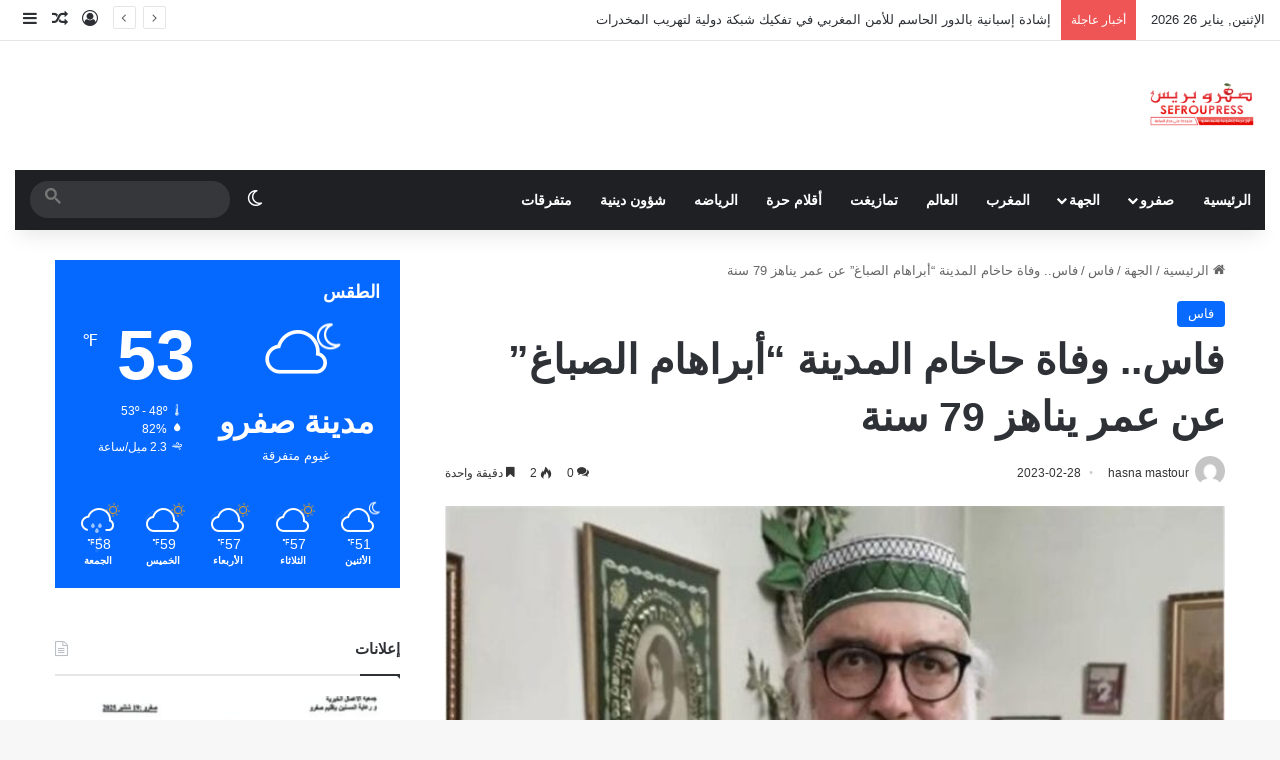

--- FILE ---
content_type: text/html; charset=UTF-8
request_url: https://sefroupress.com/%D9%81%D8%A7%D8%B3-%D9%88%D9%81%D8%A7%D8%A9-%D8%AD%D8%A7%D8%AE%D8%A7%D9%85-%D8%A7%D9%84%D9%85%D8%AF%D9%8A%D9%86%D8%A9-%D8%A3%D8%A8%D8%B1%D8%A7%D9%87%D8%A7%D9%85-%D8%A7%D9%84%D8%B5%D8%A8%D8%A7%D8%BA/
body_size: 30381
content:
<!DOCTYPE html>
<html dir="rtl" lang="ar" class="" data-skin="light">
<head>
	<meta charset="UTF-8" />
	<link rel="profile" href="https://gmpg.org/xfn/11" />
	<meta name='robots' content='index, follow, max-image-preview:large, max-snippet:-1, max-video-preview:-1' />

	<!-- This site is optimized with the Yoast SEO Premium plugin v22.9 (Yoast SEO v26.3) - https://yoast.com/wordpress/plugins/seo/ -->
	<title>فاس.. وفاة حاخام المدينة &quot;أبراهام الصباغ&quot; عن عمر يناهز 79 سنة - جريدة صفرو بريس</title>
	<link rel="canonical" href="https://sefroupress.com/فاس-وفاة-حاخام-المدينة-أبراهام-الصباغ/" />
	<meta property="og:locale" content="ar_AR" />
	<meta property="og:type" content="article" />
	<meta property="og:title" content="فاس.. وفاة حاخام المدينة &quot;أبراهام الصباغ&quot; عن عمر يناهز 79 سنة" />
	<meta property="og:description" content="توفي يوم أمس الاثنين حاخام مدينة فاس، أبراهام الصباغ، عن عمر يناهز 79 سنة، وذلك بإحدى مصحات المدينة إثر تدهور صحته بعد معاناة مع المرض. وقضى أبراهام الصباغ معظم حياته بمدينة فاس، حيث زاول بعد تخرجه من المدرسة الدينية التوراتية (يشيفا) بمدينة طنجة، مهنة التوثيق العبري، كتحرير الوثائق المتعلقة بالزواج والطلاق والوصايا والمعاملات التجارية والأعمال &hellip;" />
	<meta property="og:url" content="https://sefroupress.com/فاس-وفاة-حاخام-المدينة-أبراهام-الصباغ/" />
	<meta property="og:site_name" content="جريدة صفرو بريس" />
	<meta property="article:publisher" content="https://www.facebook.com/sefroupress" />
	<meta property="article:published_time" content="2023-02-28T09:17:34+00:00" />
	<meta property="article:modified_time" content="2023-02-28T09:18:05+00:00" />
	<meta property="og:image" content="https://i0.wp.com/sefroupress.com/wp-content/uploads/2023/02/kkk.jpg?fit=700%2C387&ssl=1" />
	<meta property="og:image:width" content="700" />
	<meta property="og:image:height" content="387" />
	<meta property="og:image:type" content="image/jpeg" />
	<meta name="author" content="hasna mastour" />
	<meta name="twitter:card" content="summary_large_image" />
	<meta name="twitter:label1" content="كُتب بواسطة" />
	<meta name="twitter:data1" content="hasna mastour" />
	<script type="application/ld+json" class="yoast-schema-graph">{"@context":"https://schema.org","@graph":[{"@type":"Article","@id":"https://sefroupress.com/%d9%81%d8%a7%d8%b3-%d9%88%d9%81%d8%a7%d8%a9-%d8%ad%d8%a7%d8%ae%d8%a7%d9%85-%d8%a7%d9%84%d9%85%d8%af%d9%8a%d9%86%d8%a9-%d8%a3%d8%a8%d8%b1%d8%a7%d9%87%d8%a7%d9%85-%d8%a7%d9%84%d8%b5%d8%a8%d8%a7%d8%ba/#article","isPartOf":{"@id":"https://sefroupress.com/%d9%81%d8%a7%d8%b3-%d9%88%d9%81%d8%a7%d8%a9-%d8%ad%d8%a7%d8%ae%d8%a7%d9%85-%d8%a7%d9%84%d9%85%d8%af%d9%8a%d9%86%d8%a9-%d8%a3%d8%a8%d8%b1%d8%a7%d9%87%d8%a7%d9%85-%d8%a7%d9%84%d8%b5%d8%a8%d8%a7%d8%ba/"},"author":{"name":"hasna mastour","@id":"https://sefroupress.com/#/schema/person/127d339c500e06e64409f952fb04a99d"},"headline":"فاس.. وفاة حاخام المدينة &#8220;أبراهام الصباغ&#8221; عن عمر يناهز 79 سنة","datePublished":"2023-02-28T09:17:34+00:00","dateModified":"2023-02-28T09:18:05+00:00","mainEntityOfPage":{"@id":"https://sefroupress.com/%d9%81%d8%a7%d8%b3-%d9%88%d9%81%d8%a7%d8%a9-%d8%ad%d8%a7%d8%ae%d8%a7%d9%85-%d8%a7%d9%84%d9%85%d8%af%d9%8a%d9%86%d8%a9-%d8%a3%d8%a8%d8%b1%d8%a7%d9%87%d8%a7%d9%85-%d8%a7%d9%84%d8%b5%d8%a8%d8%a7%d8%ba/"},"wordCount":0,"commentCount":0,"publisher":{"@id":"https://sefroupress.com/#organization"},"image":{"@id":"https://sefroupress.com/%d9%81%d8%a7%d8%b3-%d9%88%d9%81%d8%a7%d8%a9-%d8%ad%d8%a7%d8%ae%d8%a7%d9%85-%d8%a7%d9%84%d9%85%d8%af%d9%8a%d9%86%d8%a9-%d8%a3%d8%a8%d8%b1%d8%a7%d9%87%d8%a7%d9%85-%d8%a7%d9%84%d8%b5%d8%a8%d8%a7%d8%ba/#primaryimage"},"thumbnailUrl":"https://sefroupress.com/wp-content/uploads/2023/02/kkk.jpg","articleSection":["فاس"],"inLanguage":"ar","potentialAction":[{"@type":"CommentAction","name":"Comment","target":["https://sefroupress.com/%d9%81%d8%a7%d8%b3-%d9%88%d9%81%d8%a7%d8%a9-%d8%ad%d8%a7%d8%ae%d8%a7%d9%85-%d8%a7%d9%84%d9%85%d8%af%d9%8a%d9%86%d8%a9-%d8%a3%d8%a8%d8%b1%d8%a7%d9%87%d8%a7%d9%85-%d8%a7%d9%84%d8%b5%d8%a8%d8%a7%d8%ba/#respond"]}],"copyrightYear":"2023","copyrightHolder":{"@id":"https://sefroupress.com/#organization"}},{"@type":"WebPage","@id":"https://sefroupress.com/%d9%81%d8%a7%d8%b3-%d9%88%d9%81%d8%a7%d8%a9-%d8%ad%d8%a7%d8%ae%d8%a7%d9%85-%d8%a7%d9%84%d9%85%d8%af%d9%8a%d9%86%d8%a9-%d8%a3%d8%a8%d8%b1%d8%a7%d9%87%d8%a7%d9%85-%d8%a7%d9%84%d8%b5%d8%a8%d8%a7%d8%ba/","url":"https://sefroupress.com/%d9%81%d8%a7%d8%b3-%d9%88%d9%81%d8%a7%d8%a9-%d8%ad%d8%a7%d8%ae%d8%a7%d9%85-%d8%a7%d9%84%d9%85%d8%af%d9%8a%d9%86%d8%a9-%d8%a3%d8%a8%d8%b1%d8%a7%d9%87%d8%a7%d9%85-%d8%a7%d9%84%d8%b5%d8%a8%d8%a7%d8%ba/","name":"فاس.. وفاة حاخام المدينة \"أبراهام الصباغ\" عن عمر يناهز 79 سنة - جريدة صفرو بريس","isPartOf":{"@id":"https://sefroupress.com/#website"},"primaryImageOfPage":{"@id":"https://sefroupress.com/%d9%81%d8%a7%d8%b3-%d9%88%d9%81%d8%a7%d8%a9-%d8%ad%d8%a7%d8%ae%d8%a7%d9%85-%d8%a7%d9%84%d9%85%d8%af%d9%8a%d9%86%d8%a9-%d8%a3%d8%a8%d8%b1%d8%a7%d9%87%d8%a7%d9%85-%d8%a7%d9%84%d8%b5%d8%a8%d8%a7%d8%ba/#primaryimage"},"image":{"@id":"https://sefroupress.com/%d9%81%d8%a7%d8%b3-%d9%88%d9%81%d8%a7%d8%a9-%d8%ad%d8%a7%d8%ae%d8%a7%d9%85-%d8%a7%d9%84%d9%85%d8%af%d9%8a%d9%86%d8%a9-%d8%a3%d8%a8%d8%b1%d8%a7%d9%87%d8%a7%d9%85-%d8%a7%d9%84%d8%b5%d8%a8%d8%a7%d8%ba/#primaryimage"},"thumbnailUrl":"https://sefroupress.com/wp-content/uploads/2023/02/kkk.jpg","datePublished":"2023-02-28T09:17:34+00:00","dateModified":"2023-02-28T09:18:05+00:00","breadcrumb":{"@id":"https://sefroupress.com/%d9%81%d8%a7%d8%b3-%d9%88%d9%81%d8%a7%d8%a9-%d8%ad%d8%a7%d8%ae%d8%a7%d9%85-%d8%a7%d9%84%d9%85%d8%af%d9%8a%d9%86%d8%a9-%d8%a3%d8%a8%d8%b1%d8%a7%d9%87%d8%a7%d9%85-%d8%a7%d9%84%d8%b5%d8%a8%d8%a7%d8%ba/#breadcrumb"},"inLanguage":"ar","potentialAction":[{"@type":"ReadAction","target":["https://sefroupress.com/%d9%81%d8%a7%d8%b3-%d9%88%d9%81%d8%a7%d8%a9-%d8%ad%d8%a7%d8%ae%d8%a7%d9%85-%d8%a7%d9%84%d9%85%d8%af%d9%8a%d9%86%d8%a9-%d8%a3%d8%a8%d8%b1%d8%a7%d9%87%d8%a7%d9%85-%d8%a7%d9%84%d8%b5%d8%a8%d8%a7%d8%ba/"]}]},{"@type":"ImageObject","inLanguage":"ar","@id":"https://sefroupress.com/%d9%81%d8%a7%d8%b3-%d9%88%d9%81%d8%a7%d8%a9-%d8%ad%d8%a7%d8%ae%d8%a7%d9%85-%d8%a7%d9%84%d9%85%d8%af%d9%8a%d9%86%d8%a9-%d8%a3%d8%a8%d8%b1%d8%a7%d9%87%d8%a7%d9%85-%d8%a7%d9%84%d8%b5%d8%a8%d8%a7%d8%ba/#primaryimage","url":"https://sefroupress.com/wp-content/uploads/2023/02/kkk.jpg","contentUrl":"https://sefroupress.com/wp-content/uploads/2023/02/kkk.jpg","width":700,"height":387},{"@type":"BreadcrumbList","@id":"https://sefroupress.com/%d9%81%d8%a7%d8%b3-%d9%88%d9%81%d8%a7%d8%a9-%d8%ad%d8%a7%d8%ae%d8%a7%d9%85-%d8%a7%d9%84%d9%85%d8%af%d9%8a%d9%86%d8%a9-%d8%a3%d8%a8%d8%b1%d8%a7%d9%87%d8%a7%d9%85-%d8%a7%d9%84%d8%b5%d8%a8%d8%a7%d8%ba/#breadcrumb","itemListElement":[{"@type":"ListItem","position":1,"name":"الرئيسية","item":"https://sefroupress.com/"},{"@type":"ListItem","position":2,"name":"فاس.. وفاة حاخام المدينة &#8220;أبراهام الصباغ&#8221; عن عمر يناهز 79 سنة"}]},{"@type":"WebSite","@id":"https://sefroupress.com/#website","url":"https://sefroupress.com/","name":"جريدة صفرو بريس","description":"جريدة الكترونية جهوية","publisher":{"@id":"https://sefroupress.com/#organization"},"alternateName":"صفرو بريس","potentialAction":[{"@type":"SearchAction","target":{"@type":"EntryPoint","urlTemplate":"https://sefroupress.com/?s={search_term_string}"},"query-input":{"@type":"PropertyValueSpecification","valueRequired":true,"valueName":"search_term_string"}}],"inLanguage":"ar"},{"@type":"Organization","@id":"https://sefroupress.com/#organization","name":"sefroupress","alternateName":"صفرو بريس","url":"https://sefroupress.com/","logo":{"@type":"ImageObject","inLanguage":"ar","@id":"https://sefroupress.com/#/schema/logo/image/","url":"https://i0.wp.com/sefroupress.com/wp-content/uploads/2021/07/sefroupress.png?fit=263%2C107&ssl=1","contentUrl":"https://i0.wp.com/sefroupress.com/wp-content/uploads/2021/07/sefroupress.png?fit=263%2C107&ssl=1","width":263,"height":107,"caption":"sefroupress"},"image":{"@id":"https://sefroupress.com/#/schema/logo/image/"},"sameAs":["https://www.facebook.com/sefroupress"],"description":"صفرو بريس هي جريدة إلكترونية مغربية متجددة على مدار الساعة تنشر كل أخبار العالم","email":"sefroupress.com@gmail.com","telephone":"00212535660289","legalName":"Sefroupress sarl","foundingDate":"2012-07-13"},{"@type":"Person","@id":"https://sefroupress.com/#/schema/person/127d339c500e06e64409f952fb04a99d","name":"hasna mastour","image":{"@type":"ImageObject","inLanguage":"ar","@id":"https://sefroupress.com/#/schema/person/image/","url":"https://secure.gravatar.com/avatar/e54f7902fcd1e25f79fb607e70f14d7685775735bee329ff3d33d5d365de84c5?s=96&d=mm&r=g","contentUrl":"https://secure.gravatar.com/avatar/e54f7902fcd1e25f79fb607e70f14d7685775735bee329ff3d33d5d365de84c5?s=96&d=mm&r=g","caption":"hasna mastour"},"url":"https://sefroupress.com/author/hasnae/"}]}</script>
	<!-- / Yoast SEO Premium plugin. -->


<link rel='dns-prefetch' href='//www.googletagmanager.com' />
<link rel='dns-prefetch' href='//fonts.googleapis.com' />
<link rel="alternate" type="application/rss+xml" title="جريدة صفرو بريس &laquo; الخلاصة" href="https://sefroupress.com/feed/" />
<link rel="alternate" type="application/rss+xml" title="جريدة صفرو بريس &laquo; خلاصة التعليقات" href="https://sefroupress.com/comments/feed/" />
		<script type="text/javascript">
			try {
				if( 'undefined' != typeof localStorage ){
					var tieSkin = localStorage.getItem('tie-skin');
				}

				
				var html = document.getElementsByTagName('html')[0].classList,
						htmlSkin = 'light';

				if( html.contains('dark-skin') ){
					htmlSkin = 'dark';
				}

				if( tieSkin != null && tieSkin != htmlSkin ){
					html.add('tie-skin-inverted');
					var tieSkinInverted = true;
				}

				if( tieSkin == 'dark' ){
					html.add('dark-skin');
				}
				else if( tieSkin == 'light' ){
					html.remove( 'dark-skin' );
				}
				
			} catch(e) { console.log( e ) }

		</script>
		<link rel="alternate" type="application/rss+xml" title="جريدة صفرو بريس &laquo; فاس.. وفاة حاخام المدينة &#8220;أبراهام الصباغ&#8221; عن عمر يناهز 79 سنة خلاصة التعليقات" href="https://sefroupress.com/%d9%81%d8%a7%d8%b3-%d9%88%d9%81%d8%a7%d8%a9-%d8%ad%d8%a7%d8%ae%d8%a7%d9%85-%d8%a7%d9%84%d9%85%d8%af%d9%8a%d9%86%d8%a9-%d8%a3%d8%a8%d8%b1%d8%a7%d9%87%d8%a7%d9%85-%d8%a7%d9%84%d8%b5%d8%a8%d8%a7%d8%ba/feed/" />

		<style type="text/css">
			:root{				
			--tie-preset-gradient-1: linear-gradient(135deg, rgba(6, 147, 227, 1) 0%, rgb(155, 81, 224) 100%);
			--tie-preset-gradient-2: linear-gradient(135deg, rgb(122, 220, 180) 0%, rgb(0, 208, 130) 100%);
			--tie-preset-gradient-3: linear-gradient(135deg, rgba(252, 185, 0, 1) 0%, rgba(255, 105, 0, 1) 100%);
			--tie-preset-gradient-4: linear-gradient(135deg, rgba(255, 105, 0, 1) 0%, rgb(207, 46, 46) 100%);
			--tie-preset-gradient-5: linear-gradient(135deg, rgb(238, 238, 238) 0%, rgb(169, 184, 195) 100%);
			--tie-preset-gradient-6: linear-gradient(135deg, rgb(74, 234, 220) 0%, rgb(151, 120, 209) 20%, rgb(207, 42, 186) 40%, rgb(238, 44, 130) 60%, rgb(251, 105, 98) 80%, rgb(254, 248, 76) 100%);
			--tie-preset-gradient-7: linear-gradient(135deg, rgb(255, 206, 236) 0%, rgb(152, 150, 240) 100%);
			--tie-preset-gradient-8: linear-gradient(135deg, rgb(254, 205, 165) 0%, rgb(254, 45, 45) 50%, rgb(107, 0, 62) 100%);
			--tie-preset-gradient-9: linear-gradient(135deg, rgb(255, 203, 112) 0%, rgb(199, 81, 192) 50%, rgb(65, 88, 208) 100%);
			--tie-preset-gradient-10: linear-gradient(135deg, rgb(255, 245, 203) 0%, rgb(182, 227, 212) 50%, rgb(51, 167, 181) 100%);
			--tie-preset-gradient-11: linear-gradient(135deg, rgb(202, 248, 128) 0%, rgb(113, 206, 126) 100%);
			--tie-preset-gradient-12: linear-gradient(135deg, rgb(2, 3, 129) 0%, rgb(40, 116, 252) 100%);
			--tie-preset-gradient-13: linear-gradient(135deg, #4D34FA, #ad34fa);
			--tie-preset-gradient-14: linear-gradient(135deg, #0057FF, #31B5FF);
			--tie-preset-gradient-15: linear-gradient(135deg, #FF007A, #FF81BD);
			--tie-preset-gradient-16: linear-gradient(135deg, #14111E, #4B4462);
			--tie-preset-gradient-17: linear-gradient(135deg, #F32758, #FFC581);

			
					--main-nav-background: #1f2024;
					--main-nav-secondry-background: rgba(0,0,0,0.2);
					--main-nav-primary-color: #0088ff;
					--main-nav-contrast-primary-color: #FFFFFF;
					--main-nav-text-color: #FFFFFF;
					--main-nav-secondry-text-color: rgba(225,255,255,0.5);
					--main-nav-main-border-color: rgba(255,255,255,0.07);
					--main-nav-secondry-border-color: rgba(255,255,255,0.04);
				
			}
		</style>
	<link rel="alternate" title="oEmbed (JSON)" type="application/json+oembed" href="https://sefroupress.com/wp-json/oembed/1.0/embed?url=https%3A%2F%2Fsefroupress.com%2F%25d9%2581%25d8%25a7%25d8%25b3-%25d9%2588%25d9%2581%25d8%25a7%25d8%25a9-%25d8%25ad%25d8%25a7%25d8%25ae%25d8%25a7%25d9%2585-%25d8%25a7%25d9%2584%25d9%2585%25d8%25af%25d9%258a%25d9%2586%25d8%25a9-%25d8%25a3%25d8%25a8%25d8%25b1%25d8%25a7%25d9%2587%25d8%25a7%25d9%2585-%25d8%25a7%25d9%2584%25d8%25b5%25d8%25a8%25d8%25a7%25d8%25ba%2F" />
<link rel="alternate" title="oEmbed (XML)" type="text/xml+oembed" href="https://sefroupress.com/wp-json/oembed/1.0/embed?url=https%3A%2F%2Fsefroupress.com%2F%25d9%2581%25d8%25a7%25d8%25b3-%25d9%2588%25d9%2581%25d8%25a7%25d8%25a9-%25d8%25ad%25d8%25a7%25d8%25ae%25d8%25a7%25d9%2585-%25d8%25a7%25d9%2584%25d9%2585%25d8%25af%25d9%258a%25d9%2586%25d8%25a9-%25d8%25a3%25d8%25a8%25d8%25b1%25d8%25a7%25d9%2587%25d8%25a7%25d9%2585-%25d8%25a7%25d9%2584%25d8%25b5%25d8%25a8%25d8%25a7%25d8%25ba%2F&#038;format=xml" />
<meta name="viewport" content="width=device-width, initial-scale=1.0" /><style id='wp-img-auto-sizes-contain-inline-css' type='text/css'>
img:is([sizes=auto i],[sizes^="auto," i]){contain-intrinsic-size:3000px 1500px}
/*# sourceURL=wp-img-auto-sizes-contain-inline-css */
</style>
<style id='classic-theme-styles-inline-css' type='text/css'>
/*! This file is auto-generated */
.wp-block-button__link{color:#fff;background-color:#32373c;border-radius:9999px;box-shadow:none;text-decoration:none;padding:calc(.667em + 2px) calc(1.333em + 2px);font-size:1.125em}.wp-block-file__button{background:#32373c;color:#fff;text-decoration:none}
/*# sourceURL=/wp-includes/css/classic-themes.min.css */
</style>
<link rel='stylesheet' id='wpuf-layout1-css' href='https://sefroupress.com/wp-content/plugins/wp-user-frontend/assets/css/frontend-form/layout1.css' type='text/css' media='all' />
<link rel='stylesheet' id='wpo_min-header-0-css' href='https://sefroupress.com/wp-content/cache/wpo-minify/1762361013/assets/wpo-minify-header-2c64887c.min.css' type='text/css' media='all' />
<link rel='stylesheet' id='wpo_min-header-1-css' href='https://sefroupress.com/wp-content/cache/wpo-minify/1762361013/assets/wpo-minify-header-eb611014.min.css' type='text/css' media='print' />
<link rel='stylesheet' id='wpo_min-header-2-css' href='https://sefroupress.com/wp-content/cache/wpo-minify/1762361013/assets/wpo-minify-header-5a0b11b1.min.css' type='text/css' media='all' />
<script type="text/javascript" src="https://sefroupress.com/wp-includes/js/dist/hooks.min.js" id="wp-hooks-js"></script>
<script type="text/javascript" src="https://sefroupress.com/wp-includes/js/dist/i18n.min.js" id="wp-i18n-js"></script>
<script type="text/javascript" id="wp-i18n-js-after">
/* <![CDATA[ */
wp.i18n.setLocaleData( { 'text direction\u0004ltr': [ 'rtl' ] } );
//# sourceURL=wp-i18n-js-after
/* ]]> */
</script>
<script type="text/javascript" src="https://sefroupress.com/wp-includes/js/jquery/jquery.min.js" id="jquery-core-js"></script>
<script type="text/javascript" src="https://sefroupress.com/wp-includes/js/jquery/jquery-migrate.min.js" id="jquery-migrate-js"></script>
<script type="text/javascript" src="https://sefroupress.com/wp-includes/js/clipboard.min.js" id="clipboard-js"></script>
<script type="text/javascript" src="https://sefroupress.com/wp-includes/js/plupload/moxie.min.js" id="moxiejs-js"></script>
<script type="text/javascript" src="https://sefroupress.com/wp-includes/js/plupload/plupload.min.js" id="plupload-js"></script>
<script type="text/javascript" src="https://sefroupress.com/wp-includes/js/underscore.min.js" id="underscore-js"></script>
<script type="text/javascript" src="https://sefroupress.com/wp-includes/js/dist/dom-ready.min.js" id="wp-dom-ready-js"></script>
<script type="text/javascript" id="wp-a11y-js-translations">
/* <![CDATA[ */
( function( domain, translations ) {
	var localeData = translations.locale_data[ domain ] || translations.locale_data.messages;
	localeData[""].domain = domain;
	wp.i18n.setLocaleData( localeData, domain );
} )( "default", {"translation-revision-date":"2024-02-13 12:47:46+0000","generator":"GlotPress\/4.0.0-beta.2","domain":"messages","locale_data":{"messages":{"":{"domain":"messages","plural-forms":"nplurals=6; plural=(n == 0) ? 0 : ((n == 1) ? 1 : ((n == 2) ? 2 : ((n % 100 >= 3 && n % 100 <= 10) ? 3 : ((n % 100 >= 11 && n % 100 <= 99) ? 4 : 5))));","lang":"ar"},"Notifications":["\u0627\u0644\u0625\u0634\u0639\u0627\u0631\u0627\u062a"]}},"comment":{"reference":"wp-includes\/js\/dist\/a11y.js"}} );
//# sourceURL=wp-a11y-js-translations
/* ]]> */
</script>
<script type="text/javascript" src="https://sefroupress.com/wp-includes/js/dist/a11y.min.js" id="wp-a11y-js"></script>
<script type="text/javascript" id="plupload-handlers-js-extra">
/* <![CDATA[ */
var pluploadL10n = {"queue_limit_exceeded":"\u0644\u0642\u062f \u062d\u0627\u0648\u0644\u062a \u0631\u0641\u0639 \u0627\u0644\u0643\u062b\u064a\u0631 \u0645\u0646 \u0627\u0644\u0645\u0644\u0641\u0627\u062a","file_exceeds_size_limit":"\u062a\u062c\u0627\u0648\u0632 %s \u062d\u062c\u0645 \u0627\u0644\u0631\u0641\u0639 \u0627\u0644\u0623\u0642\u0635\u0649 \u0641\u064a \u0647\u0630\u0627 \u0627\u0644\u0645\u0648\u0642\u0639.","zero_byte_file":"\u0627\u0644\u0645\u0644\u0641 \u0641\u0627\u0631\u063a\u060c \u0627\u0644\u0631\u062c\u0627\u0621 \u062a\u062c\u0631\u0628\u0629 \u0645\u0644\u0641 \u0622\u062e\u0631","invalid_filetype":"This file cannot be processed by the web server.","not_an_image":"\u0647\u0630\u0627 \u0627\u0644\u0645\u0644\u0641 \u0644\u064a\u0633 \u0628\u0635\u0648\u0631\u0629. \u0627\u0644\u0631\u062c\u0627\u0621 \u0627\u0644\u0645\u062d\u0627\u0648\u0644\u0629 \u0645\u0631\u0629 \u0623\u062e\u0631\u0649.","image_memory_exceeded":"\u062a\u0645\u0651 \u062a\u062c\u0627\u0648\u0632 \u0627\u0644\u0630\u0627\u0643\u0631\u0629. \u064a\u0631\u062c\u0649 \u0627\u0644\u0645\u062d\u0627\u0648\u0644\u0629 \u0645\u0646 \u062c\u062f\u064a\u062f \u0645\u0639 \u0645\u0644\u0641 \u0623\u0635\u063a\u0631.","image_dimensions_exceeded":"\u0627\u0644\u062d\u062c\u0645 \u062a\u062c\u0627\u0648\u0632 \u0627\u0644\u062d\u062f \u0627\u0644\u0623\u0642\u0635\u0649 \u0627\u0644\u0645\u0633\u0645\u0648\u062d. \u064a\u0631\u062c\u0649 \u0627\u0644\u0645\u062d\u0627\u0648\u0644\u0629 \u0645\u0639 \u0645\u0644\u0641 \u0622\u062e\u0631.","default_error":"\u062d\u0635\u0644 \u062e\u0637\u0623 \u0641\u064a \u0639\u0645\u0644\u064a\u0629 \u0627\u0644\u0631\u0641\u0639\u060c \u0627\u0644\u0631\u062c\u0627\u0621 \u0627\u0644\u0645\u062d\u0627\u0648\u0644\u0629 \u0645\u0631\u0629 \u0623\u062e\u0631\u0649.","missing_upload_url":"\u0647\u0646\u0627\u0643 \u0645\u0634\u0643\u0644\u0629 \u0641\u064a \u0627\u0644\u0625\u0639\u062f\u0627\u062f\u0627\u062a\u060c \u0623\u0631\u062c\u0648 \u0623\u0646 \u062a\u062a\u0635\u0644 \u0628\u0645\u062f\u064a\u0631 \u0627\u0644\u062e\u0627\u062f\u0645","upload_limit_exceeded":"\u064a\u0633\u0645\u062d \u0644\u0643 \u0628\u0631\u0641\u0639 \u0645\u0644\u0641 \u0648\u0627\u062d\u062f \u0641\u0642\u0637","http_error":"\u0627\u0633\u062a\u062c\u0627\u0628\u0629 \u063a\u064a\u0631 \u0645\u062a\u0648\u0642\u0651\u0639\u0629 \u0645\u0646 \u0627\u0644\u062e\u0627\u062f\u0645. \u0631\u0628\u0645\u0627 \u062a\u0645 \u0631\u0641\u0639 \u0627\u0644\u0645\u0644\u0641 \u0628\u0646\u062c\u0627\u062d. \u062a\u062d\u0642\u0642 \u0645\u0646 \u0645\u0643\u062a\u0628\u0629 \u0627\u0644\u0648\u0633\u0627\u0626\u0637 \u0623\u0648 \u0623\u0639\u062f \u062a\u062d\u0645\u064a\u0644 \u0627\u0644\u0635\u0641\u062d\u0629.","http_error_image":"\u0627\u0644\u062e\u0627\u062f\u0645 \u0644\u0645 \u064a\u062a\u0645\u0643\u0646 \u0645\u0646 \u0645\u0639\u0627\u0644\u062c\u0629 \u0627\u0644\u0635\u0648\u0631\u0629. \u0647\u0630\u0627 \u0642\u062f \u064a\u062d\u062f\u062b \u0625\u0630\u0627 \u0643\u0627\u0646 \u0627\u0644\u062e\u0627\u062f\u0645 \u0645\u0634\u063a\u0648\u0644\u0627\u064b \u0623\u0648 \u0644\u0627 \u064a\u0645\u062a\u0644\u0643 \u0645\u0648\u0627\u0631\u062f \u0643\u0627\u0641\u064a\u0629 \u0644\u0625\u0643\u0645\u0627\u0644 \u0627\u0644\u0645\u0639\u0627\u0644\u062c\u0629. \u0631\u0641\u0639 \u0635\u0648\u0631\u0629 \u0623\u0635\u063a\u0631 \u0642\u062f \u064a\u0633\u0627\u0639\u062f. \u0627\u0644\u062d\u062c\u0645 \u0627\u0644\u0623\u0642\u0635\u0649 \u0627\u0644\u0645\u064f\u0642\u062a\u0631\u062d \u0647\u0648 2560 \u0628\u0643\u0633\u0644.","upload_failed":"\u0627\u0644\u0631\u0641\u0639 \u0641\u0634\u0644","big_upload_failed":"\u064a\u064f\u0631\u062c\u0649 \u0645\u062d\u0627\u0648\u0644\u0629 \u0631\u0641\u0639 \u0627\u0644\u0645\u0644\u0641 \u0628\u0648\u0627\u0633\u0637\u0629 %1$s\u0623\u062f\u0627\u0629 \u0627\u0644\u0631\u0641\u0639 \u0645\u0646 \u0627\u0644\u0645\u062a\u0635\u0641\u062d%2$s.","big_upload_queued":"%s \u064a\u062a\u062c\u0627\u0648\u0632 \u062d\u062c\u0645 \u0627\u0644\u0631\u0641\u0639 \u0627\u0644\u0623\u0642\u0635\u0649 \u0644\u0623\u062f\u0627\u0629 \u0627\u0644\u0631\u0641\u0639 \u0645\u062a\u0639\u062f\u062f\u0629 \u0627\u0644\u0645\u0644\u0641\u0627\u062a \u0639\u0646\u062f \u0627\u0633\u062a\u062e\u062f\u0627\u0645\u0647\u0627 \u0641\u064a \u0645\u062a\u0635\u0641\u062d\u0643.","io_error":"\u062e\u0637\u0623 IO","security_error":"\u062e\u0637\u0623 \u0628\u0627\u0644\u062d\u0645\u0627\u064a\u0629","file_cancelled":"\u062a\u0645 \u0625\u0644\u063a\u0627\u0621 \u0627\u0644\u0645\u0644\u0641.","upload_stopped":"\u062a\u0645 \u0648\u0642\u0641 \u0627\u0644\u0631\u0641\u0639","dismiss":"\u062a\u062c\u0627\u0647\u0644","crunching":"\u0644\u062d\u0638\u0627\u062a \u0645\u0646 \u0641\u0636\u0644\u0643\u2026","deleted":"\u062a\u0645 \u0627\u0644\u0646\u0642\u0644 \u0644\u0633\u0644\u0629 \u0627\u0644\u0645\u064f\u0647\u0645\u0644\u0627\u062a.","error_uploading":"\u201c%s\u201d \u0641\u0634\u0644\u062a \u0639\u0645\u0644\u064a\u0629 \u0627\u0644\u0631\u0641\u0639.","unsupported_image":"\u0644\u0627 \u064a\u0645\u0643\u0646 \u0639\u0631\u0636 \u0647\u0630\u0647 \u0627\u0644\u0635\u0648\u0631\u0629 \u0641\u064a \u0645\u062a\u0635\u0641\u062d \u0627\u0644\u0648\u064a\u0628. \u0644\u0644\u062d\u0635\u0648\u0644 \u0639\u0644\u0649 \u0623\u0641\u0636\u0644 \u0627\u0644\u0646\u062a\u0627\u0626\u062c\u060c \u0642\u0645 \u0628\u062a\u062d\u0648\u064a\u0644\u0647\u0627 \u0625\u0644\u0649 JPEG \u0642\u0628\u0644 \u0627\u0644\u0631\u0641\u0639.","noneditable_image":"The web server cannot generate responsive image sizes for this image. Convert it to JPEG or PNG before uploading.","file_url_copied":"\u062a\u0645 \u0646\u0633\u062e \u0631\u0627\u0628\u0637 \u0627\u0644\u0645\u0644\u0641 \u0625\u0644\u0649 \u0627\u0644\u062d\u0627\u0641\u0638\u0629 \u0627\u0644\u062e\u0627\u0635\u0629 \u0628\u0643"};
//# sourceURL=plupload-handlers-js-extra
/* ]]> */
</script>
<script type="text/javascript" src="https://sefroupress.com/wp-includes/js/plupload/handlers.min.js" id="plupload-handlers-js"></script>

<!-- Google tag (gtag.js) snippet added by Site Kit -->
<!-- Google Analytics snippet added by Site Kit -->
<script type="text/javascript" src="https://www.googletagmanager.com/gtag/js?id=GT-MJP84FP" id="google_gtagjs-js" async></script>
<script type="text/javascript" id="google_gtagjs-js-after">
/* <![CDATA[ */
window.dataLayer = window.dataLayer || [];function gtag(){dataLayer.push(arguments);}
gtag("set","linker",{"domains":["sefroupress.com"]});
gtag("js", new Date());
gtag("set", "developer_id.dZTNiMT", true);
gtag("config", "GT-MJP84FP");
 window._googlesitekit = window._googlesitekit || {}; window._googlesitekit.throttledEvents = []; window._googlesitekit.gtagEvent = (name, data) => { var key = JSON.stringify( { name, data } ); if ( !! window._googlesitekit.throttledEvents[ key ] ) { return; } window._googlesitekit.throttledEvents[ key ] = true; setTimeout( () => { delete window._googlesitekit.throttledEvents[ key ]; }, 5 ); gtag( "event", name, { ...data, event_source: "site-kit" } ); }; 
//# sourceURL=google_gtagjs-js-after
/* ]]> */
</script>
<link rel="https://api.w.org/" href="https://sefroupress.com/wp-json/" /><link rel="alternate" title="JSON" type="application/json" href="https://sefroupress.com/wp-json/wp/v2/posts/41889" /><link rel="EditURI" type="application/rsd+xml" title="RSD" href="https://sefroupress.com/xmlrpc.php?rsd" />
<link rel="stylesheet" href="https://sefroupress.com/wp-content/themes/jannah/rtl.css" type="text/css" media="screen" /><meta name="generator" content="WordPress 6.9" />
<link rel='shortlink' href='https://sefroupress.com/?p=41889' />
<meta name="generator" content="Site Kit by Google 1.170.0" />        <style>

        </style>
        <meta http-equiv="X-UA-Compatible" content="IE=edge">
<meta name="generator" content="Elementor 3.32.5; features: additional_custom_breakpoints; settings: css_print_method-external, google_font-enabled, font_display-swap">
      <meta name="onesignal" content="wordpress-plugin"/>
            <script>

      window.OneSignalDeferred = window.OneSignalDeferred || [];

      OneSignalDeferred.push(function(OneSignal) {
        var oneSignal_options = {};
        window._oneSignalInitOptions = oneSignal_options;

        oneSignal_options['serviceWorkerParam'] = { scope: '/wp-content/plugins/onesignal-free-web-push-notifications/sdk_files/push/onesignal/' };
oneSignal_options['serviceWorkerPath'] = 'OneSignalSDKWorker.js';

        OneSignal.Notifications.setDefaultUrl("https://sefroupress.com");

        oneSignal_options['wordpress'] = true;
oneSignal_options['appId'] = 'fdce71c9-e350-4d9e-9a61-08560b95d992';
oneSignal_options['allowLocalhostAsSecureOrigin'] = true;
oneSignal_options['welcomeNotification'] = { };
oneSignal_options['welcomeNotification']['title'] = "";
oneSignal_options['welcomeNotification']['message'] = "";
oneSignal_options['path'] = "https://sefroupress.com/wp-content/plugins/onesignal-free-web-push-notifications/sdk_files/";
oneSignal_options['promptOptions'] = { };
oneSignal_options['notifyButton'] = { };
oneSignal_options['notifyButton']['enable'] = true;
oneSignal_options['notifyButton']['position'] = 'bottom-right';
oneSignal_options['notifyButton']['theme'] = 'default';
oneSignal_options['notifyButton']['size'] = 'medium';
oneSignal_options['notifyButton']['showCredit'] = true;
oneSignal_options['notifyButton']['text'] = {};
              OneSignal.init(window._oneSignalInitOptions);
                    });

      function documentInitOneSignal() {
        var oneSignal_elements = document.getElementsByClassName("OneSignal-prompt");

        var oneSignalLinkClickHandler = function(event) { OneSignal.Notifications.requestPermission(); event.preventDefault(); };        for(var i = 0; i < oneSignal_elements.length; i++)
          oneSignal_elements[i].addEventListener('click', oneSignalLinkClickHandler, false);
      }

      if (document.readyState === 'complete') {
           documentInitOneSignal();
      }
      else {
           window.addEventListener("load", function(event){
               documentInitOneSignal();
          });
      }
    </script>
			<style>
				.e-con.e-parent:nth-of-type(n+4):not(.e-lazyloaded):not(.e-no-lazyload),
				.e-con.e-parent:nth-of-type(n+4):not(.e-lazyloaded):not(.e-no-lazyload) * {
					background-image: none !important;
				}
				@media screen and (max-height: 1024px) {
					.e-con.e-parent:nth-of-type(n+3):not(.e-lazyloaded):not(.e-no-lazyload),
					.e-con.e-parent:nth-of-type(n+3):not(.e-lazyloaded):not(.e-no-lazyload) * {
						background-image: none !important;
					}
				}
				@media screen and (max-height: 640px) {
					.e-con.e-parent:nth-of-type(n+2):not(.e-lazyloaded):not(.e-no-lazyload),
					.e-con.e-parent:nth-of-type(n+2):not(.e-lazyloaded):not(.e-no-lazyload) * {
						background-image: none !important;
					}
				}
			</style>
			<noscript><style>.lazyload[data-src]{display:none !important;}</style></noscript><style>.lazyload{background-image:none !important;}.lazyload:before{background-image:none !important;}</style><link rel="amphtml" href="https://sefroupress.com/%D9%81%D8%A7%D8%B3-%D9%88%D9%81%D8%A7%D8%A9-%D8%AD%D8%A7%D8%AE%D8%A7%D9%85-%D8%A7%D9%84%D9%85%D8%AF%D9%8A%D9%86%D8%A9-%D8%A3%D8%A8%D8%B1%D8%A7%D9%87%D8%A7%D9%85-%D8%A7%D9%84%D8%B5%D8%A8%D8%A7%D8%BA/amp/"><link rel="icon" href="https://sefroupress.com/wp-content/uploads/2020/09/Group-29.png" sizes="32x32" />
<link rel="icon" href="https://sefroupress.com/wp-content/uploads/2020/09/Group-29.png" sizes="192x192" />
<link rel="apple-touch-icon" href="https://sefroupress.com/wp-content/uploads/2020/09/Group-29.png" />
<meta name="msapplication-TileImage" content="https://sefroupress.com/wp-content/uploads/2020/09/Group-29.png" />
<style id='global-styles-inline-css' type='text/css'>
:root{--wp--preset--aspect-ratio--square: 1;--wp--preset--aspect-ratio--4-3: 4/3;--wp--preset--aspect-ratio--3-4: 3/4;--wp--preset--aspect-ratio--3-2: 3/2;--wp--preset--aspect-ratio--2-3: 2/3;--wp--preset--aspect-ratio--16-9: 16/9;--wp--preset--aspect-ratio--9-16: 9/16;--wp--preset--color--black: #000000;--wp--preset--color--cyan-bluish-gray: #abb8c3;--wp--preset--color--white: #ffffff;--wp--preset--color--pale-pink: #f78da7;--wp--preset--color--vivid-red: #cf2e2e;--wp--preset--color--luminous-vivid-orange: #ff6900;--wp--preset--color--luminous-vivid-amber: #fcb900;--wp--preset--color--light-green-cyan: #7bdcb5;--wp--preset--color--vivid-green-cyan: #00d084;--wp--preset--color--pale-cyan-blue: #8ed1fc;--wp--preset--color--vivid-cyan-blue: #0693e3;--wp--preset--color--vivid-purple: #9b51e0;--wp--preset--color--global-color: #e74c3c;--wp--preset--gradient--vivid-cyan-blue-to-vivid-purple: linear-gradient(135deg,rgb(6,147,227) 0%,rgb(155,81,224) 100%);--wp--preset--gradient--light-green-cyan-to-vivid-green-cyan: linear-gradient(135deg,rgb(122,220,180) 0%,rgb(0,208,130) 100%);--wp--preset--gradient--luminous-vivid-amber-to-luminous-vivid-orange: linear-gradient(135deg,rgb(252,185,0) 0%,rgb(255,105,0) 100%);--wp--preset--gradient--luminous-vivid-orange-to-vivid-red: linear-gradient(135deg,rgb(255,105,0) 0%,rgb(207,46,46) 100%);--wp--preset--gradient--very-light-gray-to-cyan-bluish-gray: linear-gradient(135deg,rgb(238,238,238) 0%,rgb(169,184,195) 100%);--wp--preset--gradient--cool-to-warm-spectrum: linear-gradient(135deg,rgb(74,234,220) 0%,rgb(151,120,209) 20%,rgb(207,42,186) 40%,rgb(238,44,130) 60%,rgb(251,105,98) 80%,rgb(254,248,76) 100%);--wp--preset--gradient--blush-light-purple: linear-gradient(135deg,rgb(255,206,236) 0%,rgb(152,150,240) 100%);--wp--preset--gradient--blush-bordeaux: linear-gradient(135deg,rgb(254,205,165) 0%,rgb(254,45,45) 50%,rgb(107,0,62) 100%);--wp--preset--gradient--luminous-dusk: linear-gradient(135deg,rgb(255,203,112) 0%,rgb(199,81,192) 50%,rgb(65,88,208) 100%);--wp--preset--gradient--pale-ocean: linear-gradient(135deg,rgb(255,245,203) 0%,rgb(182,227,212) 50%,rgb(51,167,181) 100%);--wp--preset--gradient--electric-grass: linear-gradient(135deg,rgb(202,248,128) 0%,rgb(113,206,126) 100%);--wp--preset--gradient--midnight: linear-gradient(135deg,rgb(2,3,129) 0%,rgb(40,116,252) 100%);--wp--preset--font-size--small: 13px;--wp--preset--font-size--medium: 20px;--wp--preset--font-size--large: 36px;--wp--preset--font-size--x-large: 42px;--wp--preset--spacing--20: 0.44rem;--wp--preset--spacing--30: 0.67rem;--wp--preset--spacing--40: 1rem;--wp--preset--spacing--50: 1.5rem;--wp--preset--spacing--60: 2.25rem;--wp--preset--spacing--70: 3.38rem;--wp--preset--spacing--80: 5.06rem;--wp--preset--shadow--natural: 6px 6px 9px rgba(0, 0, 0, 0.2);--wp--preset--shadow--deep: 12px 12px 50px rgba(0, 0, 0, 0.4);--wp--preset--shadow--sharp: 6px 6px 0px rgba(0, 0, 0, 0.2);--wp--preset--shadow--outlined: 6px 6px 0px -3px rgb(255, 255, 255), 6px 6px rgb(0, 0, 0);--wp--preset--shadow--crisp: 6px 6px 0px rgb(0, 0, 0);}:where(.is-layout-flex){gap: 0.5em;}:where(.is-layout-grid){gap: 0.5em;}body .is-layout-flex{display: flex;}.is-layout-flex{flex-wrap: wrap;align-items: center;}.is-layout-flex > :is(*, div){margin: 0;}body .is-layout-grid{display: grid;}.is-layout-grid > :is(*, div){margin: 0;}:where(.wp-block-columns.is-layout-flex){gap: 2em;}:where(.wp-block-columns.is-layout-grid){gap: 2em;}:where(.wp-block-post-template.is-layout-flex){gap: 1.25em;}:where(.wp-block-post-template.is-layout-grid){gap: 1.25em;}.has-black-color{color: var(--wp--preset--color--black) !important;}.has-cyan-bluish-gray-color{color: var(--wp--preset--color--cyan-bluish-gray) !important;}.has-white-color{color: var(--wp--preset--color--white) !important;}.has-pale-pink-color{color: var(--wp--preset--color--pale-pink) !important;}.has-vivid-red-color{color: var(--wp--preset--color--vivid-red) !important;}.has-luminous-vivid-orange-color{color: var(--wp--preset--color--luminous-vivid-orange) !important;}.has-luminous-vivid-amber-color{color: var(--wp--preset--color--luminous-vivid-amber) !important;}.has-light-green-cyan-color{color: var(--wp--preset--color--light-green-cyan) !important;}.has-vivid-green-cyan-color{color: var(--wp--preset--color--vivid-green-cyan) !important;}.has-pale-cyan-blue-color{color: var(--wp--preset--color--pale-cyan-blue) !important;}.has-vivid-cyan-blue-color{color: var(--wp--preset--color--vivid-cyan-blue) !important;}.has-vivid-purple-color{color: var(--wp--preset--color--vivid-purple) !important;}.has-black-background-color{background-color: var(--wp--preset--color--black) !important;}.has-cyan-bluish-gray-background-color{background-color: var(--wp--preset--color--cyan-bluish-gray) !important;}.has-white-background-color{background-color: var(--wp--preset--color--white) !important;}.has-pale-pink-background-color{background-color: var(--wp--preset--color--pale-pink) !important;}.has-vivid-red-background-color{background-color: var(--wp--preset--color--vivid-red) !important;}.has-luminous-vivid-orange-background-color{background-color: var(--wp--preset--color--luminous-vivid-orange) !important;}.has-luminous-vivid-amber-background-color{background-color: var(--wp--preset--color--luminous-vivid-amber) !important;}.has-light-green-cyan-background-color{background-color: var(--wp--preset--color--light-green-cyan) !important;}.has-vivid-green-cyan-background-color{background-color: var(--wp--preset--color--vivid-green-cyan) !important;}.has-pale-cyan-blue-background-color{background-color: var(--wp--preset--color--pale-cyan-blue) !important;}.has-vivid-cyan-blue-background-color{background-color: var(--wp--preset--color--vivid-cyan-blue) !important;}.has-vivid-purple-background-color{background-color: var(--wp--preset--color--vivid-purple) !important;}.has-black-border-color{border-color: var(--wp--preset--color--black) !important;}.has-cyan-bluish-gray-border-color{border-color: var(--wp--preset--color--cyan-bluish-gray) !important;}.has-white-border-color{border-color: var(--wp--preset--color--white) !important;}.has-pale-pink-border-color{border-color: var(--wp--preset--color--pale-pink) !important;}.has-vivid-red-border-color{border-color: var(--wp--preset--color--vivid-red) !important;}.has-luminous-vivid-orange-border-color{border-color: var(--wp--preset--color--luminous-vivid-orange) !important;}.has-luminous-vivid-amber-border-color{border-color: var(--wp--preset--color--luminous-vivid-amber) !important;}.has-light-green-cyan-border-color{border-color: var(--wp--preset--color--light-green-cyan) !important;}.has-vivid-green-cyan-border-color{border-color: var(--wp--preset--color--vivid-green-cyan) !important;}.has-pale-cyan-blue-border-color{border-color: var(--wp--preset--color--pale-cyan-blue) !important;}.has-vivid-cyan-blue-border-color{border-color: var(--wp--preset--color--vivid-cyan-blue) !important;}.has-vivid-purple-border-color{border-color: var(--wp--preset--color--vivid-purple) !important;}.has-vivid-cyan-blue-to-vivid-purple-gradient-background{background: var(--wp--preset--gradient--vivid-cyan-blue-to-vivid-purple) !important;}.has-light-green-cyan-to-vivid-green-cyan-gradient-background{background: var(--wp--preset--gradient--light-green-cyan-to-vivid-green-cyan) !important;}.has-luminous-vivid-amber-to-luminous-vivid-orange-gradient-background{background: var(--wp--preset--gradient--luminous-vivid-amber-to-luminous-vivid-orange) !important;}.has-luminous-vivid-orange-to-vivid-red-gradient-background{background: var(--wp--preset--gradient--luminous-vivid-orange-to-vivid-red) !important;}.has-very-light-gray-to-cyan-bluish-gray-gradient-background{background: var(--wp--preset--gradient--very-light-gray-to-cyan-bluish-gray) !important;}.has-cool-to-warm-spectrum-gradient-background{background: var(--wp--preset--gradient--cool-to-warm-spectrum) !important;}.has-blush-light-purple-gradient-background{background: var(--wp--preset--gradient--blush-light-purple) !important;}.has-blush-bordeaux-gradient-background{background: var(--wp--preset--gradient--blush-bordeaux) !important;}.has-luminous-dusk-gradient-background{background: var(--wp--preset--gradient--luminous-dusk) !important;}.has-pale-ocean-gradient-background{background: var(--wp--preset--gradient--pale-ocean) !important;}.has-electric-grass-gradient-background{background: var(--wp--preset--gradient--electric-grass) !important;}.has-midnight-gradient-background{background: var(--wp--preset--gradient--midnight) !important;}.has-small-font-size{font-size: var(--wp--preset--font-size--small) !important;}.has-medium-font-size{font-size: var(--wp--preset--font-size--medium) !important;}.has-large-font-size{font-size: var(--wp--preset--font-size--large) !important;}.has-x-large-font-size{font-size: var(--wp--preset--font-size--x-large) !important;}
/*# sourceURL=global-styles-inline-css */
</style>
</head>

<body data-rsssl=1 id="tie-body" class="rtl wp-singular post-template-default single single-post postid-41889 single-format-standard wp-custom-logo wp-theme-jannah wrapper-has-shadow block-head-1 magazine2 is-thumb-overlay-disabled is-mobile is-header-layout-3 sidebar-left has-sidebar post-layout-1 narrow-title-narrow-media is-standard-format has-mobile-share elementor-default elementor-kit-12879">



<div class="background-overlay">

	<div id="tie-container" class="site tie-container">

		
		<div id="tie-wrapper">
			
<header id="theme-header" class="theme-header header-layout-3 main-nav-dark main-nav-default-dark main-nav-below main-nav-boxed no-stream-item top-nav-active top-nav-light top-nav-default-light top-nav-above has-shadow is-stretch-header has-normal-width-logo mobile-header-centered mobile-components-row">
	
<nav id="top-nav"  class="has-date-breaking-components top-nav header-nav has-breaking-news" aria-label="الشريط العلوي">
	<div class="container">
		<div class="topbar-wrapper">

			
					<div class="topbar-today-date">
						الإثنين, يناير 26 2026					</div>
					
			<div class="tie-alignleft">
				
<div class="breaking controls-is-active">

	<span class="breaking-title">
		<span class="tie-icon-bolt breaking-icon" aria-hidden="true"></span>
		<span class="breaking-title-text">أخبار عاجلة</span>
	</span>

	<ul id="breaking-news-in-header" class="breaking-news" data-type="reveal" data-arrows="true">

		
							<li class="news-item">
								<a href="https://sefroupress.com/%d8%a5%d8%b4%d8%a7%d8%af%d8%a9-%d8%a5%d8%b3%d8%a8%d8%a7%d9%86%d9%8a%d8%a9-%d8%a8%d8%a7%d9%84%d8%af%d9%88%d8%b1-%d8%a7%d9%84%d8%ad%d8%a7%d8%b3%d9%85-%d9%84%d9%84%d8%a3%d9%85%d9%86-%d8%a7%d9%84%d9%85/">إشادة إسبانية بالدور الحاسم للأمن المغربي في تفكيك شبكة دولية لتهريب المخدرات</a>
							</li>

							
							<li class="news-item">
								<a href="https://sefroupress.com/%d8%a3%d8%b3%d8%a7%d8%aa%d8%b0%d8%a9-%d8%a7%d9%84%d8%aa%d8%b9%d9%84%d9%8a%d9%85-%d8%a7%d9%84%d8%a3%d9%88%d9%84%d9%8a-%d9%8a%d8%b9%d9%88%d8%af%d9%88%d9%86-%d9%84%d9%84%d8%a7%d8%ad%d8%aa%d8%ac%d8%a7/">أساتذة التعليم الأولي يعودون للاحتجاج مطالبين بإنصاف مهني واجتماعي</a>
							</li>

							
							<li class="news-item">
								<a href="https://sefroupress.com/%d9%85%d8%b4%d8%b1%d9%88%d8%b9-%d8%a7%d9%84%d8%ad%d8%a7%d9%81%d9%84%d8%a7%d8%aa-%d8%a7%d9%84%d8%a8%d8%b1%d9%85%d8%a7%d8%a6%d9%8a%d8%a9-%d8%a8%d8%a7%d9%84%d8%b1%d8%a8%d8%a7%d8%b7-%d8%b7%d9%85/">مشروع الحافلات البرمائية بالرباط… طموح سياحي يصطدم بواقع التدبير والصفقات العمومية</a>
							</li>

							
							<li class="news-item">
								<a href="https://sefroupress.com/%d8%a7%d9%84%d9%85%d8%ba%d8%b1%d8%a8-%d9%88%d8%a7%d9%84%d8%b3%d9%86%d8%ba%d8%a7%d9%84-%d9%8a%d8%b9%d8%b2%d8%b2%d8%a7%d9%86-%d8%b4%d8%b1%d8%a7%d9%83%d8%aa%d9%87%d9%85%d8%a7-%d8%a7%d9%84%d8%a7%d8%b3-2/">المغرب والسنغال يعززان شراكتهما الاستراتيجية خلال مباحثات رفيعة المستوى بالرباط</a>
							</li>

							
							<li class="news-item">
								<a href="https://sefroupress.com/%d8%a7%d9%84%d9%82%d9%88%d8%a7%d8%aa-%d8%a7%d9%84%d9%85%d8%b3%d8%a7%d8%b9%d8%af%d8%a9-%d8%aa%d9%8f%d8%ad%d8%a8%d8%b7-%d9%85%d8%ad%d8%a7%d9%88%d9%84%d8%a9-%d8%aa%d9%87%d8%b1%d9%8a%d8%a8-%d9%83%d9%85/">القوات المساعدة تُحبط محاولة تهريب كمية كبيرة من المخدرات بساحل طنجة</a>
							</li>

							
							<li class="news-item">
								<a href="https://sefroupress.com/%d8%aa%d9%81%d9%83%d9%8a%d9%83-%d8%b4%d8%a8%d9%83%d8%a9-%d8%a5%d8%ac%d8%b1%d8%a7%d9%85%d9%8a%d8%a9-%d8%ae%d8%b7%d9%8a%d8%b1%d8%a9-%d9%85%d8%aa%d9%88%d8%b1%d8%b7%d8%a9-%d9%81%d9%8a-%d8%a7%d9%84%d8%b3/">تفكيك شبكة إجرامية خطيرة متورطة في السرقات بالعنف والاختطاف بضواحي الدار البيضاء</a>
							</li>

							
							<li class="news-item">
								<a href="https://sefroupress.com/%d9%86%d8%b4%d8%b1%d8%a9-%d8%a5%d9%86%d8%b0%d8%a7%d8%b1%d9%8a%d8%a9-%d8%a3%d9%85%d8%b7%d8%a7%d8%b1-%d9%82%d9%88%d9%8a%d8%a9-%d9%88%d8%b1%d9%8a%d8%a7%d8%ad-%d8%b9%d8%a7%d8%aa%d9%8a%d8%a9-%d9%85%d8%b1/">نشرة إنذارية: أمطار قوية ورياح عاتية مرتقبة بعدد من مناطق المملكة</a>
							</li>

							
							<li class="news-item">
								<a href="https://sefroupress.com/%d8%a7%d9%84%d9%85%d9%84%d9%83-%d9%85%d8%ad%d9%85%d8%af-%d8%a7%d9%84%d8%b3%d8%a7%d8%af%d8%b3-%d9%8a%d8%a8%d8%b9%d8%ab-%d8%a8%d8%b1%d9%82%d9%8a%d8%a9-%d8%aa%d9%87%d9%86%d8%a6%d8%a9-%d8%a5%d9%84%d9%89-4/">الملك محمد السادس يبعث برقية تهنئة إلى الحاكمة العامة لأستراليا بمناسبة العيد الوطني</a>
							</li>

							
							<li class="news-item">
								<a href="https://sefroupress.com/%d9%86%d8%a7%d8%af%d9%8a-%d8%a7%d9%84%d9%85%d8%ad%d8%a7%d9%85%d9%8a%d9%86-%d8%a8%d8%a7%d9%84%d9%85%d8%ba%d8%b1%d8%a8-%d9%8a%d9%86%d8%af%d8%af-%d8%a8%d8%aa%d8%b5%d8%b1%d9%8a%d8%ad%d8%a7%d8%aa-%d8%b1/">نادي المحامين بالمغرب يندد بتصريحات رئيس الاتحاد السنغالي ويصفها بالمساس الخطير بنزاهة كرة القدم الإفريقية</a>
							</li>

							
							<li class="news-item">
								<a href="https://sefroupress.com/%d8%a7%d9%84%d9%85%d8%b1%d8%b5%d8%af-%d8%a7%d9%84%d9%85%d8%ba%d8%b1%d8%a8%d9%8a-%d9%84%d9%84%d8%aa%d8%b1%d8%a8%d9%8a%d8%a9-%d8%a7%d9%84%d8%af%d8%a7%d9%85%d8%ac%d8%a9-%d9%8a%d9%86%d8%aa%d9%82%d8%af/">المرصد المغربي للتربية الدامجة ينتقد تأخر ومنهجية إعداد البحث الوطني الثالث حول الإعاقة</a>
							</li>

							
	</ul>
</div><!-- #breaking /-->
			</div><!-- .tie-alignleft /-->

			<div class="tie-alignright">
				<ul class="components">
	
		<li class=" popup-login-icon menu-item custom-menu-link">
			<a href="#" class="lgoin-btn tie-popup-trigger">
				<span class="tie-icon-author" aria-hidden="true"></span>
				<span class="screen-reader-text">تسجيل الدخول</span>			</a>
		</li>

				<li class="random-post-icon menu-item custom-menu-link">
		<a href="/%D9%81%D8%A7%D8%B3-%D9%88%D9%81%D8%A7%D8%A9-%D8%AD%D8%A7%D8%AE%D8%A7%D9%85-%D8%A7%D9%84%D9%85%D8%AF%D9%8A%D9%86%D8%A9-%D8%A3%D8%A8%D8%B1%D8%A7%D9%87%D8%A7%D9%85-%D8%A7%D9%84%D8%B5%D8%A8%D8%A7%D8%BA/?random-post=1" class="random-post" title="مقال عشوائي" rel="nofollow">
			<span class="tie-icon-random" aria-hidden="true"></span>
			<span class="screen-reader-text">مقال عشوائي</span>
		</a>
	</li>
		<li class="side-aside-nav-icon menu-item custom-menu-link">
		<a href="#">
			<span class="tie-icon-navicon" aria-hidden="true"></span>
			<span class="screen-reader-text">إضافة عمود جانبي</span>
		</a>
	</li>
	</ul><!-- Components -->			</div><!-- .tie-alignright /-->

		</div><!-- .topbar-wrapper /-->
	</div><!-- .container /-->
</nav><!-- #top-nav /-->

<div class="container header-container">
	<div class="tie-row logo-row">

		
		<div class="logo-wrapper">
			<div class="tie-col-md-4 logo-container clearfix">
				<div id="mobile-header-components-area_1" class="mobile-header-components"><ul class="components"><li class="mobile-component_search custom-menu-link">
				<a href="#" class="tie-search-trigger-mobile">
					<span class="tie-icon-search tie-search-icon" aria-hidden="true"></span>
					<span class="screen-reader-text">بحث عن</span>
				</a>
			</li> <li class="mobile-component_skin custom-menu-link">
				<a href="#" class="change-skin" title="الوضع المظلم">
					<span class="tie-icon-moon change-skin-icon" aria-hidden="true"></span>
					<span class="screen-reader-text">الوضع المظلم</span>
				</a>
			</li></ul></div>
		<div id="logo" class="image-logo" >

			
			<a title="جريدة صفرو بريس" href="https://sefroupress.com/">
				
				<picture class="tie-logo-default tie-logo-picture">
					<source class="tie-logo-source-default tie-logo-source"  media="(max-width:991px)" data-srcset="https://sefroupress.com/wp-content/uploads/2024/10/sefroupress-e1741733369209.png">
					<source class="tie-logo-source-default tie-logo-source"  data-srcset="https://sefroupress.com/wp-content/uploads/2024/10/sefroupress-e1741733369209.png">
					<img class="tie-logo-img-default tie-logo-img lazyload" src="[data-uri]" alt="جريدة صفرو بريس" width="300" height="49" style="max-height:49px !important; width: auto;" data-src="https://sefroupress.com/wp-content/uploads/2024/10/sefroupress-e1741733369209.png" decoding="async" data-eio-rwidth="433" data-eio-rheight="167" />
				</picture><noscript><img class="tie-logo-img-default tie-logo-img" src="https://sefroupress.com/wp-content/uploads/2024/10/sefroupress-e1741733369209.png" alt="جريدة صفرو بريس" width="300" height="49" style="max-height:49px !important; width: auto;" data-eio="l" /></noscript>
						</a>

			
		</div><!-- #logo /-->

		<div id="mobile-header-components-area_2" class="mobile-header-components"><ul class="components"><li class="mobile-component_menu custom-menu-link"><a href="#" id="mobile-menu-icon" class=""><span class="tie-mobile-menu-icon nav-icon is-layout-1"></span><span class="screen-reader-text">القائمة</span></a></li></ul></div>			</div><!-- .tie-col /-->
		</div><!-- .logo-wrapper /-->

		
	</div><!-- .tie-row /-->
</div><!-- .container /-->

<div class="main-nav-wrapper">
	<nav id="main-nav"  class="main-nav header-nav menu-style-default menu-style-solid-bg"  aria-label="القائمة الرئيسية">
		<div class="container">

			<div class="main-menu-wrapper">

				
				<div id="menu-components-wrap">

					
					<div class="main-menu main-menu-wrap">
						<div id="main-nav-menu" class="main-menu header-menu"><ul id="menu-main-navigation" class="menu"><li id="menu-item-64530" class="menu-item menu-item-type-post_type menu-item-object-page menu-item-home menu-item-64530"><a href="https://sefroupress.com/">الرئيسية</a></li>
<li id="menu-item-56769" class="menu-item menu-item-type-taxonomy menu-item-object-category menu-item-56769 mega-menu mega-cat mega-menu-posts " data-id="4"  data-icon="true" ><a href="https://sefroupress.com/category/%d8%b5%d9%81%d8%b1%d9%88/">صفرو</a>
<div class="mega-menu-block menu-sub-content"  >

<div class="mega-menu-content media-overlay">
<div class="mega-cat-wrapper">

						<div class="mega-cat-content horizontal-posts">

								<div class="mega-ajax-content mega-cat-posts-container clearfix">

						</div><!-- .mega-ajax-content -->

						</div><!-- .mega-cat-content -->

					</div><!-- .mega-cat-Wrapper -->

</div><!-- .mega-menu-content -->

</div><!-- .mega-menu-block --> 
</li>
<li id="menu-item-56756" class="menu-item menu-item-type-taxonomy menu-item-object-category current-post-ancestor menu-item-has-children menu-item-56756"><a href="https://sefroupress.com/category/%d8%ac%d9%87%d8%a9-%d9%81%d8%a7%d8%b3-%d9%85%d9%83%d9%86%d8%a7%d8%b3/">الجهة</a>
<ul class="sub-menu menu-sub-content">
	<li id="menu-item-56757" class="menu-item menu-item-type-taxonomy menu-item-object-category menu-item-56757"><a href="https://sefroupress.com/category/%d8%ac%d9%87%d8%a9-%d9%81%d8%a7%d8%b3-%d9%85%d9%83%d9%86%d8%a7%d8%b3/%d8%a5%d9%81%d8%b1%d8%a7%d9%86/">إفران</a></li>
	<li id="menu-item-56758" class="menu-item menu-item-type-taxonomy menu-item-object-category menu-item-56758"><a href="https://sefroupress.com/category/%d8%ac%d9%87%d8%a9-%d9%81%d8%a7%d8%b3-%d9%85%d9%83%d9%86%d8%a7%d8%b3/%d8%a7%d9%84%d8%ad%d8%a7%d8%ac%d8%a8/">الحاجب</a></li>
	<li id="menu-item-56759" class="menu-item menu-item-type-taxonomy menu-item-object-category menu-item-56759"><a href="https://sefroupress.com/category/%d8%ac%d9%87%d8%a9-%d9%81%d8%a7%d8%b3-%d9%85%d9%83%d9%86%d8%a7%d8%b3/%d8%a8%d9%88%d9%84%d9%85%d8%a7%d9%86/">بولمان</a></li>
	<li id="menu-item-56760" class="menu-item menu-item-type-taxonomy menu-item-object-category menu-item-56760"><a href="https://sefroupress.com/category/%d8%ac%d9%87%d8%a9-%d9%81%d8%a7%d8%b3-%d9%85%d9%83%d9%86%d8%a7%d8%b3/%d8%aa%d8%a7%d8%b2%d8%a9/">تازة</a></li>
	<li id="menu-item-56761" class="menu-item menu-item-type-taxonomy menu-item-object-category menu-item-56761"><a href="https://sefroupress.com/category/%d8%ac%d9%87%d8%a9-%d9%81%d8%a7%d8%b3-%d9%85%d9%83%d9%86%d8%a7%d8%b3/%d8%aa%d8%a7%d9%88%d9%86%d8%a7%d8%aa/">تاونات</a></li>
	<li id="menu-item-56762" class="menu-item menu-item-type-taxonomy menu-item-object-category menu-item-56762"><a href="https://sefroupress.com/category/%d8%ac%d9%87%d8%a9-%d9%81%d8%a7%d8%b3-%d9%85%d9%83%d9%86%d8%a7%d8%b3/%d9%81%d8%a7%d8%b3-2/">فاس</a></li>
	<li id="menu-item-56763" class="menu-item menu-item-type-taxonomy menu-item-object-category current-post-ancestor current-menu-parent current-post-parent menu-item-56763"><a href="https://sefroupress.com/category/%d8%ac%d9%87%d8%a9-%d9%81%d8%a7%d8%b3-%d9%85%d9%83%d9%86%d8%a7%d8%b3/%d9%81%d8%a7%d8%b3/">فاس</a></li>
	<li id="menu-item-56764" class="menu-item menu-item-type-taxonomy menu-item-object-category menu-item-56764"><a href="https://sefroupress.com/category/%d8%ac%d9%87%d8%a9-%d9%81%d8%a7%d8%b3-%d9%85%d9%83%d9%86%d8%a7%d8%b3/%d9%85%d9%83%d9%86%d8%a7%d8%b3/">مكناس</a></li>
	<li id="menu-item-56765" class="menu-item menu-item-type-taxonomy menu-item-object-category menu-item-56765"><a href="https://sefroupress.com/category/%d8%ac%d9%87%d8%a9-%d9%81%d8%a7%d8%b3-%d9%85%d9%83%d9%86%d8%a7%d8%b3/%d9%85%d9%88%d9%84%d8%a7%d9%8a-%d9%8a%d8%b9%d9%82%d9%88%d8%a8/">مولاي يعقوب</a></li>
</ul>
</li>
<li id="menu-item-56767" class="menu-item menu-item-type-taxonomy menu-item-object-category menu-item-56767"><a href="https://sefroupress.com/category/%d8%a7%d9%84%d9%85%d8%ba%d8%b1%d8%a8/">المغرب</a></li>
<li id="menu-item-69198" class="menu-item menu-item-type-taxonomy menu-item-object-category menu-item-69198"><a href="https://sefroupress.com/category/%d8%a7%d9%84%d8%b9%d8%a7%d9%84%d9%85/">العالم</a></li>
<li id="menu-item-56768" class="menu-item menu-item-type-taxonomy menu-item-object-category menu-item-56768"><a href="https://sefroupress.com/category/%d8%aa%d9%85%d8%a7%d8%b2%d9%8a%d8%ba%d8%aa/">تمازيغت</a></li>
<li id="menu-item-56755" class="menu-item menu-item-type-taxonomy menu-item-object-category menu-item-56755"><a href="https://sefroupress.com/category/%d8%a3%d9%82%d9%84%d8%a7%d9%85-%d8%ad%d8%b1%d8%a9/">أقلام حرة</a></li>
<li id="menu-item-63465" class="menu-item menu-item-type-taxonomy menu-item-object-category menu-item-63465"><a href="https://sefroupress.com/category/%d8%a7%d9%84%d8%b1%d9%8a%d8%a7%d8%b6%d9%87/">الرياضه</a></li>
<li id="menu-item-63466" class="menu-item menu-item-type-taxonomy menu-item-object-category menu-item-63466"><a href="https://sefroupress.com/category/%d8%b4%d8%a4%d9%88%d9%86-%d8%af%d9%8a%d9%86%d9%8a%d8%a9/">شؤون دينية</a></li>
<li id="menu-item-63467" class="menu-item menu-item-type-taxonomy menu-item-object-category menu-item-63467"><a href="https://sefroupress.com/category/%d9%85%d8%aa%d9%81%d8%b1%d9%82%d8%a7%d8%aa/">متفرقات</a></li>
</ul></div>					</div><!-- .main-menu /-->

					<ul class="components">  	<li class="skin-icon menu-item custom-menu-link">
		<a href="#" class="change-skin" title="الوضع المظلم">
			<span class="tie-icon-moon change-skin-icon" aria-hidden="true"></span>
			<span class="screen-reader-text">الوضع المظلم</span>
		</a>
	</li>
			<li class="search-bar menu-item custom-menu-link" aria-label="بحث">
				<style>
		/** Search Box */
		.tie-google-search .gsc-search-box,
		.tie-google-search .gsc-search-box *{
			margin: 0 !important;
			padding: 0 !important;
			border: none !important;
			font-size: inherit !important;
			font-family: inherit !important;
			color: #777 !important;
		}

		.tie-google-search .gsc-search-box *{
			background: none !important;
		}

		.tie-google-search .gsc-search-box .gsc-search-button button{
			padding: 0 15px !important;
		}

		.tie-google-search .gsc-search-button-v2 svg{
			fill: #777;
			width: 16px;
			height: 16px;
			margin-top: 5px !important;
		}

		.tie-google-search .gsc-search-box div.gsc-input-box{
			padding-left: 10px !important;
		}
		@media( max-width: 991px ){
			.gssb_c{
				display: none !important;
			}
		}
		
		.gssb_c{
			width: 187px !important;
			margin-top: 30px !important;
			margin-left: -9px !important;
		}

		 .gssb_c *{
			font-family: inherit !important;
			font-size: inherit !important;
			box-shadow: none !important;
		}

		.gsc-completion-container td{
			padding-top: 3px !important;
			padding-bottom: 3px !important;
		}
		
		.dark-skin .gsc-completion-container tr:nth-child(2n){
			background: rgba(0,0,0,0.08) !important;
		}

		.dark-skin .gsc-completion-container tr:hover{
			background: rgba(0,0,0,0.1) !important;
		}

		.dark-skin .gsc-completion-container{
			background: #1f2024;
			border: 1px solid rgba(255,255,255,0.07);
		}

		#mobile-search .tie-google-search form.gsc-search-box{
			padding: 4px 15px !important;
			border-radius: 50px !important;
			background-color: rgba(0,0,0,0.05) !important;
			border: 1px solid rgba(255,255,255,0.1) !important;
		}

		#mobile-search .tie-google-search input.gsc-input{
			color: #fff !important
		}
		#mobile-search .tie-google-search .gsc-search-button-v2 svg{
			fill: #fff !important
		}

		.search-bar .tie-google-search,
		.search-bar .tie-google-search > div{
			width: 200px;
		}
	</style>
	
	<div class="tie-google-search">
		<div class="gcse-searchbox-only" data-resultsUrl="https://sefroupress.com/?s="></div>
	</div>
			</li>
		</ul><!-- Components -->
				</div><!-- #menu-components-wrap /-->
			</div><!-- .main-menu-wrapper /-->
		</div><!-- .container /-->

			</nav><!-- #main-nav /-->
</div><!-- .main-nav-wrapper /-->

</header>

		<script type="text/javascript">
			try{if("undefined"!=typeof localStorage){var header,mnIsDark=!1,tnIsDark=!1;(header=document.getElementById("theme-header"))&&((header=header.classList).contains("main-nav-default-dark")&&(mnIsDark=!0),header.contains("top-nav-default-dark")&&(tnIsDark=!0),"dark"==tieSkin?(header.add("main-nav-dark","top-nav-dark"),header.remove("main-nav-light","top-nav-light")):"light"==tieSkin&&(mnIsDark||(header.remove("main-nav-dark"),header.add("main-nav-light")),tnIsDark||(header.remove("top-nav-dark"),header.add("top-nav-light"))))}}catch(a){console.log(a)}
		</script>
		<div id="content" class="site-content container"><div id="main-content-row" class="tie-row main-content-row">

<div class="main-content tie-col-md-8 tie-col-xs-12" role="main">

	
	<article id="the-post" class="container-wrapper post-content tie-standard">

		
<header class="entry-header-outer">

	<nav id="breadcrumb"><a href="https://sefroupress.com/"><span class="tie-icon-home" aria-hidden="true"></span> الرئيسية</a><em class="delimiter">/</em><a href="https://sefroupress.com/category/%d8%ac%d9%87%d8%a9-%d9%81%d8%a7%d8%b3-%d9%85%d9%83%d9%86%d8%a7%d8%b3/">الجهة</a><em class="delimiter">/</em><a href="https://sefroupress.com/category/%d8%ac%d9%87%d8%a9-%d9%81%d8%a7%d8%b3-%d9%85%d9%83%d9%86%d8%a7%d8%b3/%d9%81%d8%a7%d8%b3/">فاس</a><em class="delimiter">/</em><span class="current">فاس.. وفاة حاخام المدينة &#8220;أبراهام الصباغ&#8221; عن عمر يناهز 79 سنة</span></nav><script type="application/ld+json">{"@context":"http:\/\/schema.org","@type":"BreadcrumbList","@id":"#Breadcrumb","itemListElement":[{"@type":"ListItem","position":1,"item":{"name":"\u0627\u0644\u0631\u0626\u064a\u0633\u064a\u0629","@id":"https:\/\/sefroupress.com\/"}},{"@type":"ListItem","position":2,"item":{"name":"\u0627\u0644\u062c\u0647\u0629","@id":"https:\/\/sefroupress.com\/category\/%d8%ac%d9%87%d8%a9-%d9%81%d8%a7%d8%b3-%d9%85%d9%83%d9%86%d8%a7%d8%b3\/"}},{"@type":"ListItem","position":3,"item":{"name":"\u0641\u0627\u0633","@id":"https:\/\/sefroupress.com\/category\/%d8%ac%d9%87%d8%a9-%d9%81%d8%a7%d8%b3-%d9%85%d9%83%d9%86%d8%a7%d8%b3\/%d9%81%d8%a7%d8%b3\/"}}]}</script>
	<div class="entry-header">

		<span class="post-cat-wrap"><a class="post-cat tie-cat-2" href="https://sefroupress.com/category/%d8%ac%d9%87%d8%a9-%d9%81%d8%a7%d8%b3-%d9%85%d9%83%d9%86%d8%a7%d8%b3/%d9%81%d8%a7%d8%b3/">فاس</a></span>
		<h1 class="post-title entry-title">
			فاس.. وفاة حاخام المدينة &#8220;أبراهام الصباغ&#8221; عن عمر يناهز 79 سنة		</h1>

		<div class="single-post-meta post-meta clearfix"><span class="author-meta single-author with-avatars"><span class="meta-item meta-author-wrapper meta-author-7">
						<span class="meta-author-avatar">
							<a href="https://sefroupress.com/author/hasnae/"><img alt='صورة hasna mastour' src="[data-uri]"  class="avatar avatar-140 photo lazyload" height='140' width='140' decoding='async' data-src="https://secure.gravatar.com/avatar/e54f7902fcd1e25f79fb607e70f14d7685775735bee329ff3d33d5d365de84c5?s=140&d=mm&r=g" data-srcset="https://secure.gravatar.com/avatar/e54f7902fcd1e25f79fb607e70f14d7685775735bee329ff3d33d5d365de84c5?s=280&#038;d=mm&#038;r=g 2x" data-eio-rwidth="140" data-eio-rheight="140" /><noscript><img alt='صورة hasna mastour' src='https://secure.gravatar.com/avatar/e54f7902fcd1e25f79fb607e70f14d7685775735bee329ff3d33d5d365de84c5?s=140&#038;d=mm&#038;r=g' srcset='https://secure.gravatar.com/avatar/e54f7902fcd1e25f79fb607e70f14d7685775735bee329ff3d33d5d365de84c5?s=280&#038;d=mm&#038;r=g 2x' class='avatar avatar-140 photo' height='140' width='140' decoding='async' data-eio="l" /></noscript></a>
						</span>
					<span class="meta-author"><span class="author-name tie-icon">hasna mastour</span></span></span></span><span class="date meta-item tie-icon">2023-02-28</span><div class="tie-alignright"><span class="meta-comment tie-icon meta-item fa-before">0</span><span class="meta-views meta-item "><span class="tie-icon-fire" aria-hidden="true"></span> 2 </span><span class="meta-reading-time meta-item"><span class="tie-icon-bookmark" aria-hidden="true"></span> دقيقة واحدة</span> </div></div><!-- .post-meta -->	</div><!-- .entry-header /-->

	
	
</header><!-- .entry-header-outer /-->


<div  class="featured-area"><div class="featured-area-inner"><figure class="single-featured-image"><img width="700" height="387" src="[data-uri]" class="attachment-jannah-image-post size-jannah-image-post wp-post-image lazyload" alt="" data-main-img="1" decoding="async"   data-src="https://sefroupress.com/wp-content/uploads/2023/02/kkk.jpg" data-srcset="https://sefroupress.com/wp-content/uploads/2023/02/kkk.jpg 700w, https://sefroupress.com/wp-content/uploads/2023/02/kkk-300x166.jpg 300w" data-sizes="auto" data-eio-rwidth="700" data-eio-rheight="387" /><noscript><img width="700" height="387" src="https://sefroupress.com/wp-content/uploads/2023/02/kkk.jpg" class="attachment-jannah-image-post size-jannah-image-post wp-post-image" alt="" data-main-img="1" decoding="async" srcset="https://sefroupress.com/wp-content/uploads/2023/02/kkk.jpg 700w, https://sefroupress.com/wp-content/uploads/2023/02/kkk-300x166.jpg 300w" sizes="(max-width: 700px) 100vw, 700px" data-eio="l" /></noscript></figure></div></div>
		<div class="entry-content entry clearfix">

			
			
<p>توفي يوم أمس الاثنين حاخام مدينة فاس، أبراهام الصباغ، عن عمر يناهز 79 سنة، وذلك بإحدى مصحات المدينة إثر تدهور صحته بعد معاناة مع المرض.</p>



<p>وقضى أبراهام الصباغ معظم حياته بمدينة فاس، حيث زاول بعد تخرجه من المدرسة الدينية التوراتية (يشيفا) بمدينة طنجة، مهنة التوثيق العبري، كتحرير الوثائق المتعلقة بالزواج والطلاق والوصايا والمعاملات التجارية والأعمال المدنية، وفقا للترسانة القانونية لتنظيم محاكم المغرب.</p>



<p>وقال هنري كوهين، عضو الطائفة اليهودية بمدينة فاس، وأحد أصدقاء وجيران الراحل، إن أبراهام الصباغ تتلمذ كذلك على يد كبار رجال الديانة اليهودية بمدينة فاس، مبرزا أنه الوحيد الذي كان مرخصا له بمدينة فاس بالذبح الشرعي (شحيطاه) وفقا للديانة اليهودية، بعد أن حصل على شهادة تخص ذلك بإسرائيل.</p>



<p>وأضاف كوهين، في تصريح لـ&#8221;هسبريس&#8221;، أنه بفقدان الطائفة اليهودية بالمغرب أبراهام الصباغ الذي كان متشبثا بالعيش بمدينة فاس، فقدت رجلا ملما بتفاصيل الديانة اليهودية والقانون العبري، ومعلما ضليعا في اللغة العبرية.</p>



<p>وأشار عضو الطائفة اليهودية بمدينة فاس إلى أن يهود المدينة كانوا يستشيرون الراحل في كل صغيرة وكبيرة، مشددا على أنه كان أكثر إلماما بعادات يهود مدينة فاس وتقاليدهم العريقة، وسباقا لفعل الخير وسط طائفته والمسلمين.</p>



<p>وأفاد المتحدث بأن الحاخام أبراهام الصباغ كان قد أوصى بدفنه بإسرائيل قرب والدته، وبعدم وضع جثمانه في الثلج، ومواراته التراب بطريقة عادية وفقا لطقوس الديانة اليهودية.</p>



<p>وأكد هنري كوهين أنه سيتم نقل جثمان حاخام مدينة فاس نحو إسرائيل، وذلك بعد إنهاء الإجراءات الإدارية الضرورية والقيام بالمراسيم الدينية اليهودية المتعلقة بتوديع الراحل، مبرزا أنه خلف أربعة أبناء يعيشون ما بين إسرائيل وفرنسا.</p>

			
		</div><!-- .entry-content /-->

				<div id="post-extra-info">
			<div class="theiaStickySidebar">
				<div class="single-post-meta post-meta clearfix"><span class="author-meta single-author with-avatars"><span class="meta-item meta-author-wrapper meta-author-7">
						<span class="meta-author-avatar">
							<a href="https://sefroupress.com/author/hasnae/"><img alt='صورة hasna mastour' src="[data-uri]"  class="avatar avatar-140 photo lazyload" height='140' width='140' decoding='async' data-src="https://secure.gravatar.com/avatar/e54f7902fcd1e25f79fb607e70f14d7685775735bee329ff3d33d5d365de84c5?s=140&d=mm&r=g" data-srcset="https://secure.gravatar.com/avatar/e54f7902fcd1e25f79fb607e70f14d7685775735bee329ff3d33d5d365de84c5?s=280&#038;d=mm&#038;r=g 2x" data-eio-rwidth="140" data-eio-rheight="140" /><noscript><img alt='صورة hasna mastour' src='https://secure.gravatar.com/avatar/e54f7902fcd1e25f79fb607e70f14d7685775735bee329ff3d33d5d365de84c5?s=140&#038;d=mm&#038;r=g' srcset='https://secure.gravatar.com/avatar/e54f7902fcd1e25f79fb607e70f14d7685775735bee329ff3d33d5d365de84c5?s=280&#038;d=mm&#038;r=g 2x' class='avatar avatar-140 photo' height='140' width='140' decoding='async' data-eio="l" /></noscript></a>
						</span>
					<span class="meta-author"><span class="author-name tie-icon">hasna mastour</span></span></span></span><span class="date meta-item tie-icon">2023-02-28</span><div class="tie-alignright"><span class="meta-comment tie-icon meta-item fa-before">0</span><span class="meta-views meta-item "><span class="tie-icon-fire" aria-hidden="true"></span> 2 </span><span class="meta-reading-time meta-item"><span class="tie-icon-bookmark" aria-hidden="true"></span> دقيقة واحدة</span> </div></div><!-- .post-meta -->
			</div>
		</div>

		<div class="clearfix"></div>
		<script id="tie-schema-json" type="application/ld+json">{"@context":"http:\/\/schema.org","@type":"Article","dateCreated":"2023-02-28T10:17:34+01:00","datePublished":"2023-02-28T10:17:34+01:00","dateModified":"2023-02-28T10:18:05+01:00","headline":"\u0641\u0627\u0633.. \u0648\u0641\u0627\u0629 \u062d\u0627\u062e\u0627\u0645 \u0627\u0644\u0645\u062f\u064a\u0646\u0629 &#8220;\u0623\u0628\u0631\u0627\u0647\u0627\u0645 \u0627\u0644\u0635\u0628\u0627\u063a&#8221; \u0639\u0646 \u0639\u0645\u0631 \u064a\u0646\u0627\u0647\u0632 79 \u0633\u0646\u0629","name":"\u0641\u0627\u0633.. \u0648\u0641\u0627\u0629 \u062d\u0627\u062e\u0627\u0645 \u0627\u0644\u0645\u062f\u064a\u0646\u0629 &#8220;\u0623\u0628\u0631\u0627\u0647\u0627\u0645 \u0627\u0644\u0635\u0628\u0627\u063a&#8221; \u0639\u0646 \u0639\u0645\u0631 \u064a\u0646\u0627\u0647\u0632 79 \u0633\u0646\u0629","keywords":[],"url":"https:\/\/sefroupress.com\/%d9%81%d8%a7%d8%b3-%d9%88%d9%81%d8%a7%d8%a9-%d8%ad%d8%a7%d8%ae%d8%a7%d9%85-%d8%a7%d9%84%d9%85%d8%af%d9%8a%d9%86%d8%a9-%d8%a3%d8%a8%d8%b1%d8%a7%d9%87%d8%a7%d9%85-%d8%a7%d9%84%d8%b5%d8%a8%d8%a7%d8%ba\/","description":"\u062a\u0648\u0641\u064a \u064a\u0648\u0645 \u0623\u0645\u0633 \u0627\u0644\u0627\u062b\u0646\u064a\u0646 \u062d\u0627\u062e\u0627\u0645 \u0645\u062f\u064a\u0646\u0629 \u0641\u0627\u0633\u060c \u0623\u0628\u0631\u0627\u0647\u0627\u0645 \u0627\u0644\u0635\u0628\u0627\u063a\u060c \u0639\u0646 \u0639\u0645\u0631 \u064a\u0646\u0627\u0647\u0632 79 \u0633\u0646\u0629\u060c \u0648\u0630\u0644\u0643 \u0628\u0625\u062d\u062f\u0649 \u0645\u0635\u062d\u0627\u062a \u0627\u0644\u0645\u062f\u064a\u0646\u0629 \u0625\u062b\u0631 \u062a\u062f\u0647\u0648\u0631 \u0635\u062d\u062a\u0647 \u0628\u0639\u062f \u0645\u0639\u0627\u0646\u0627\u0629 \u0645\u0639 \u0627\u0644\u0645\u0631\u0636. \u0648\u0642\u0636\u0649 \u0623\u0628\u0631\u0627\u0647\u0627\u0645 \u0627\u0644\u0635\u0628\u0627\u063a \u0645\u0639\u0638\u0645 \u062d\u064a\u0627\u062a\u0647 \u0628\u0645\u062f\u064a\u0646\u0629 \u0641\u0627\u0633\u060c \u062d\u064a\u062b \u0632\u0627\u0648\u0644 \u0628\u0639\u062f \u062a\u062e\u0631\u062c\u0647 \u0645\u0646","copyrightYear":"2023","articleSection":"\u0641\u0627\u0633","articleBody":"\n\u062a\u0648\u0641\u064a \u064a\u0648\u0645 \u0623\u0645\u0633 \u0627\u0644\u0627\u062b\u0646\u064a\u0646 \u062d\u0627\u062e\u0627\u0645 \u0645\u062f\u064a\u0646\u0629 \u0641\u0627\u0633\u060c \u0623\u0628\u0631\u0627\u0647\u0627\u0645 \u0627\u0644\u0635\u0628\u0627\u063a\u060c \u0639\u0646 \u0639\u0645\u0631 \u064a\u0646\u0627\u0647\u0632 79 \u0633\u0646\u0629\u060c \u0648\u0630\u0644\u0643 \u0628\u0625\u062d\u062f\u0649 \u0645\u0635\u062d\u0627\u062a \u0627\u0644\u0645\u062f\u064a\u0646\u0629 \u0625\u062b\u0631 \u062a\u062f\u0647\u0648\u0631 \u0635\u062d\u062a\u0647 \u0628\u0639\u062f \u0645\u0639\u0627\u0646\u0627\u0629 \u0645\u0639 \u0627\u0644\u0645\u0631\u0636.\n\n\n\n\u0648\u0642\u0636\u0649 \u0623\u0628\u0631\u0627\u0647\u0627\u0645 \u0627\u0644\u0635\u0628\u0627\u063a \u0645\u0639\u0638\u0645 \u062d\u064a\u0627\u062a\u0647 \u0628\u0645\u062f\u064a\u0646\u0629 \u0641\u0627\u0633\u060c \u062d\u064a\u062b \u0632\u0627\u0648\u0644 \u0628\u0639\u062f \u062a\u062e\u0631\u062c\u0647 \u0645\u0646 \u0627\u0644\u0645\u062f\u0631\u0633\u0629 \u0627\u0644\u062f\u064a\u0646\u064a\u0629 \u0627\u0644\u062a\u0648\u0631\u0627\u062a\u064a\u0629 (\u064a\u0634\u064a\u0641\u0627) \u0628\u0645\u062f\u064a\u0646\u0629 \u0637\u0646\u062c\u0629\u060c \u0645\u0647\u0646\u0629 \u0627\u0644\u062a\u0648\u062b\u064a\u0642 \u0627\u0644\u0639\u0628\u0631\u064a\u060c \u0643\u062a\u062d\u0631\u064a\u0631 \u0627\u0644\u0648\u062b\u0627\u0626\u0642 \u0627\u0644\u0645\u062a\u0639\u0644\u0642\u0629 \u0628\u0627\u0644\u0632\u0648\u0627\u062c \u0648\u0627\u0644\u0637\u0644\u0627\u0642 \u0648\u0627\u0644\u0648\u0635\u0627\u064a\u0627 \u0648\u0627\u0644\u0645\u0639\u0627\u0645\u0644\u0627\u062a \u0627\u0644\u062a\u062c\u0627\u0631\u064a\u0629 \u0648\u0627\u0644\u0623\u0639\u0645\u0627\u0644 \u0627\u0644\u0645\u062f\u0646\u064a\u0629\u060c \u0648\u0641\u0642\u0627 \u0644\u0644\u062a\u0631\u0633\u0627\u0646\u0629 \u0627\u0644\u0642\u0627\u0646\u0648\u0646\u064a\u0629 \u0644\u062a\u0646\u0638\u064a\u0645 \u0645\u062d\u0627\u0643\u0645 \u0627\u0644\u0645\u063a\u0631\u0628.\n\n\n\n\u0648\u0642\u0627\u0644 \u0647\u0646\u0631\u064a \u0643\u0648\u0647\u064a\u0646\u060c \u0639\u0636\u0648 \u0627\u0644\u0637\u0627\u0626\u0641\u0629 \u0627\u0644\u064a\u0647\u0648\u062f\u064a\u0629 \u0628\u0645\u062f\u064a\u0646\u0629 \u0641\u0627\u0633\u060c \u0648\u0623\u062d\u062f \u0623\u0635\u062f\u0642\u0627\u0621 \u0648\u062c\u064a\u0631\u0627\u0646 \u0627\u0644\u0631\u0627\u062d\u0644\u060c \u0625\u0646 \u0623\u0628\u0631\u0627\u0647\u0627\u0645 \u0627\u0644\u0635\u0628\u0627\u063a \u062a\u062a\u0644\u0645\u0630 \u0643\u0630\u0644\u0643 \u0639\u0644\u0649 \u064a\u062f \u0643\u0628\u0627\u0631 \u0631\u062c\u0627\u0644 \u0627\u0644\u062f\u064a\u0627\u0646\u0629 \u0627\u0644\u064a\u0647\u0648\u062f\u064a\u0629 \u0628\u0645\u062f\u064a\u0646\u0629 \u0641\u0627\u0633\u060c \u0645\u0628\u0631\u0632\u0627 \u0623\u0646\u0647 \u0627\u0644\u0648\u062d\u064a\u062f \u0627\u0644\u0630\u064a \u0643\u0627\u0646 \u0645\u0631\u062e\u0635\u0627 \u0644\u0647 \u0628\u0645\u062f\u064a\u0646\u0629 \u0641\u0627\u0633 \u0628\u0627\u0644\u0630\u0628\u062d \u0627\u0644\u0634\u0631\u0639\u064a (\u0634\u062d\u064a\u0637\u0627\u0647) \u0648\u0641\u0642\u0627 \u0644\u0644\u062f\u064a\u0627\u0646\u0629 \u0627\u0644\u064a\u0647\u0648\u062f\u064a\u0629\u060c \u0628\u0639\u062f \u0623\u0646 \u062d\u0635\u0644 \u0639\u0644\u0649 \u0634\u0647\u0627\u062f\u0629 \u062a\u062e\u0635 \u0630\u0644\u0643 \u0628\u0625\u0633\u0631\u0627\u0626\u064a\u0644.\n\n\n\n\u0648\u0623\u0636\u0627\u0641 \u0643\u0648\u0647\u064a\u0646\u060c \u0641\u064a \u062a\u0635\u0631\u064a\u062d \u0644\u0640\"\u0647\u0633\u0628\u0631\u064a\u0633\"\u060c \u0623\u0646\u0647 \u0628\u0641\u0642\u062f\u0627\u0646 \u0627\u0644\u0637\u0627\u0626\u0641\u0629 \u0627\u0644\u064a\u0647\u0648\u062f\u064a\u0629 \u0628\u0627\u0644\u0645\u063a\u0631\u0628 \u0623\u0628\u0631\u0627\u0647\u0627\u0645 \u0627\u0644\u0635\u0628\u0627\u063a \u0627\u0644\u0630\u064a \u0643\u0627\u0646 \u0645\u062a\u0634\u0628\u062b\u0627 \u0628\u0627\u0644\u0639\u064a\u0634 \u0628\u0645\u062f\u064a\u0646\u0629 \u0641\u0627\u0633\u060c \u0641\u0642\u062f\u062a \u0631\u062c\u0644\u0627 \u0645\u0644\u0645\u0627 \u0628\u062a\u0641\u0627\u0635\u064a\u0644 \u0627\u0644\u062f\u064a\u0627\u0646\u0629 \u0627\u0644\u064a\u0647\u0648\u062f\u064a\u0629 \u0648\u0627\u0644\u0642\u0627\u0646\u0648\u0646 \u0627\u0644\u0639\u0628\u0631\u064a\u060c \u0648\u0645\u0639\u0644\u0645\u0627 \u0636\u0644\u064a\u0639\u0627 \u0641\u064a \u0627\u0644\u0644\u063a\u0629 \u0627\u0644\u0639\u0628\u0631\u064a\u0629.\n\n\n\n\u0648\u0623\u0634\u0627\u0631 \u0639\u0636\u0648 \u0627\u0644\u0637\u0627\u0626\u0641\u0629 \u0627\u0644\u064a\u0647\u0648\u062f\u064a\u0629 \u0628\u0645\u062f\u064a\u0646\u0629 \u0641\u0627\u0633 \u0625\u0644\u0649 \u0623\u0646 \u064a\u0647\u0648\u062f \u0627\u0644\u0645\u062f\u064a\u0646\u0629 \u0643\u0627\u0646\u0648\u0627 \u064a\u0633\u062a\u0634\u064a\u0631\u0648\u0646 \u0627\u0644\u0631\u0627\u062d\u0644 \u0641\u064a \u0643\u0644 \u0635\u063a\u064a\u0631\u0629 \u0648\u0643\u0628\u064a\u0631\u0629\u060c \u0645\u0634\u062f\u062f\u0627 \u0639\u0644\u0649 \u0623\u0646\u0647 \u0643\u0627\u0646 \u0623\u0643\u062b\u0631 \u0625\u0644\u0645\u0627\u0645\u0627 \u0628\u0639\u0627\u062f\u0627\u062a \u064a\u0647\u0648\u062f \u0645\u062f\u064a\u0646\u0629 \u0641\u0627\u0633 \u0648\u062a\u0642\u0627\u0644\u064a\u062f\u0647\u0645 \u0627\u0644\u0639\u0631\u064a\u0642\u0629\u060c \u0648\u0633\u0628\u0627\u0642\u0627 \u0644\u0641\u0639\u0644 \u0627\u0644\u062e\u064a\u0631 \u0648\u0633\u0637 \u0637\u0627\u0626\u0641\u062a\u0647 \u0648\u0627\u0644\u0645\u0633\u0644\u0645\u064a\u0646.\n\n\n\n\u0648\u0623\u0641\u0627\u062f \u0627\u0644\u0645\u062a\u062d\u062f\u062b \u0628\u0623\u0646 \u0627\u0644\u062d\u0627\u062e\u0627\u0645 \u0623\u0628\u0631\u0627\u0647\u0627\u0645 \u0627\u0644\u0635\u0628\u0627\u063a \u0643\u0627\u0646 \u0642\u062f \u0623\u0648\u0635\u0649 \u0628\u062f\u0641\u0646\u0647 \u0628\u0625\u0633\u0631\u0627\u0626\u064a\u0644 \u0642\u0631\u0628 \u0648\u0627\u0644\u062f\u062a\u0647\u060c \u0648\u0628\u0639\u062f\u0645 \u0648\u0636\u0639 \u062c\u062b\u0645\u0627\u0646\u0647 \u0641\u064a \u0627\u0644\u062b\u0644\u062c\u060c \u0648\u0645\u0648\u0627\u0631\u0627\u062a\u0647 \u0627\u0644\u062a\u0631\u0627\u0628 \u0628\u0637\u0631\u064a\u0642\u0629 \u0639\u0627\u062f\u064a\u0629 \u0648\u0641\u0642\u0627 \u0644\u0637\u0642\u0648\u0633 \u0627\u0644\u062f\u064a\u0627\u0646\u0629 \u0627\u0644\u064a\u0647\u0648\u062f\u064a\u0629.\n\n\n\n\u0648\u0623\u0643\u062f \u0647\u0646\u0631\u064a \u0643\u0648\u0647\u064a\u0646 \u0623\u0646\u0647 \u0633\u064a\u062a\u0645 \u0646\u0642\u0644 \u062c\u062b\u0645\u0627\u0646 \u062d\u0627\u062e\u0627\u0645 \u0645\u062f\u064a\u0646\u0629 \u0641\u0627\u0633 \u0646\u062d\u0648 \u0625\u0633\u0631\u0627\u0626\u064a\u0644\u060c \u0648\u0630\u0644\u0643 \u0628\u0639\u062f \u0625\u0646\u0647\u0627\u0621 \u0627\u0644\u0625\u062c\u0631\u0627\u0621\u0627\u062a \u0627\u0644\u0625\u062f\u0627\u0631\u064a\u0629 \u0627\u0644\u0636\u0631\u0648\u0631\u064a\u0629 \u0648\u0627\u0644\u0642\u064a\u0627\u0645 \u0628\u0627\u0644\u0645\u0631\u0627\u0633\u064a\u0645 \u0627\u0644\u062f\u064a\u0646\u064a\u0629 \u0627\u0644\u064a\u0647\u0648\u062f\u064a\u0629 \u0627\u0644\u0645\u062a\u0639\u0644\u0642\u0629 \u0628\u062a\u0648\u062f\u064a\u0639 \u0627\u0644\u0631\u0627\u062d\u0644\u060c \u0645\u0628\u0631\u0632\u0627 \u0623\u0646\u0647 \u062e\u0644\u0641 \u0623\u0631\u0628\u0639\u0629 \u0623\u0628\u0646\u0627\u0621 \u064a\u0639\u064a\u0634\u0648\u0646 \u0645\u0627 \u0628\u064a\u0646 \u0625\u0633\u0631\u0627\u0626\u064a\u0644 \u0648\u0641\u0631\u0646\u0633\u0627.\n","publisher":{"@id":"#Publisher","@type":"Organization","name":"\u062c\u0631\u064a\u062f\u0629 \u0635\u0641\u0631\u0648 \u0628\u0631\u064a\u0633","logo":{"@type":"ImageObject","url":"https:\/\/sefroupress.com\/wp-content\/uploads\/2024\/10\/sefroupress-e1741733369209.png"}},"sourceOrganization":{"@id":"#Publisher"},"copyrightHolder":{"@id":"#Publisher"},"mainEntityOfPage":{"@type":"WebPage","@id":"https:\/\/sefroupress.com\/%d9%81%d8%a7%d8%b3-%d9%88%d9%81%d8%a7%d8%a9-%d8%ad%d8%a7%d8%ae%d8%a7%d9%85-%d8%a7%d9%84%d9%85%d8%af%d9%8a%d9%86%d8%a9-%d8%a3%d8%a8%d8%b1%d8%a7%d9%87%d8%a7%d9%85-%d8%a7%d9%84%d8%b5%d8%a8%d8%a7%d8%ba\/","breadcrumb":{"@id":"#Breadcrumb"}},"author":{"@type":"Person","name":"hasna mastour","url":"https:\/\/sefroupress.com\/author\/hasnae\/"},"image":{"@type":"ImageObject","url":"https:\/\/sefroupress.com\/wp-content\/uploads\/2023\/02\/kkk.jpg","width":1200,"height":387}}</script>

		<div id="share-buttons-bottom" class="share-buttons share-buttons-bottom">
			<div class="share-links ">
				
				<a href="https://www.facebook.com/sharer.php?u=https://sefroupress.com/%d9%81%d8%a7%d8%b3-%d9%88%d9%81%d8%a7%d8%a9-%d8%ad%d8%a7%d8%ae%d8%a7%d9%85-%d8%a7%d9%84%d9%85%d8%af%d9%8a%d9%86%d8%a9-%d8%a3%d8%a8%d8%b1%d8%a7%d9%87%d8%a7%d9%85-%d8%a7%d9%84%d8%b5%d8%a8%d8%a7%d8%ba/" rel="external noopener nofollow" title="فيسبوك" target="_blank" class="facebook-share-btn  large-share-button" data-raw="https://www.facebook.com/sharer.php?u={post_link}">
					<span class="share-btn-icon tie-icon-facebook"></span> <span class="social-text">فيسبوك</span>
				</a>
				<a href="https://x.com/intent/post?text=%D9%81%D8%A7%D8%B3..%20%D9%88%D9%81%D8%A7%D8%A9%20%D8%AD%D8%A7%D8%AE%D8%A7%D9%85%20%D8%A7%D9%84%D9%85%D8%AF%D9%8A%D9%86%D8%A9%20%E2%80%9C%D8%A3%D8%A8%D8%B1%D8%A7%D9%87%D8%A7%D9%85%20%D8%A7%D9%84%D8%B5%D8%A8%D8%A7%D8%BA%E2%80%9D%20%D8%B9%D9%86%20%D8%B9%D9%85%D8%B1%20%D9%8A%D9%86%D8%A7%D9%87%D8%B2%2079%20%D8%B3%D9%86%D8%A9&#038;url=https://sefroupress.com/%d9%81%d8%a7%d8%b3-%d9%88%d9%81%d8%a7%d8%a9-%d8%ad%d8%a7%d8%ae%d8%a7%d9%85-%d8%a7%d9%84%d9%85%d8%af%d9%8a%d9%86%d8%a9-%d8%a3%d8%a8%d8%b1%d8%a7%d9%87%d8%a7%d9%85-%d8%a7%d9%84%d8%b5%d8%a8%d8%a7%d8%ba/" rel="external noopener nofollow" title="‫X" target="_blank" class="twitter-share-btn  large-share-button" data-raw="https://x.com/intent/post?text={post_title}&amp;url={post_link}">
					<span class="share-btn-icon tie-icon-twitter"></span> <span class="social-text">‫X</span>
				</a>
				<a href="https://www.linkedin.com/shareArticle?mini=true&#038;url=https://sefroupress.com/%d9%81%d8%a7%d8%b3-%d9%88%d9%81%d8%a7%d8%a9-%d8%ad%d8%a7%d8%ae%d8%a7%d9%85-%d8%a7%d9%84%d9%85%d8%af%d9%8a%d9%86%d8%a9-%d8%a3%d8%a8%d8%b1%d8%a7%d9%87%d8%a7%d9%85-%d8%a7%d9%84%d8%b5%d8%a8%d8%a7%d8%ba/&#038;title=%D9%81%D8%A7%D8%B3..%20%D9%88%D9%81%D8%A7%D8%A9%20%D8%AD%D8%A7%D8%AE%D8%A7%D9%85%20%D8%A7%D9%84%D9%85%D8%AF%D9%8A%D9%86%D8%A9%20%E2%80%9C%D8%A3%D8%A8%D8%B1%D8%A7%D9%87%D8%A7%D9%85%20%D8%A7%D9%84%D8%B5%D8%A8%D8%A7%D8%BA%E2%80%9D%20%D8%B9%D9%86%20%D8%B9%D9%85%D8%B1%20%D9%8A%D9%86%D8%A7%D9%87%D8%B2%2079%20%D8%B3%D9%86%D8%A9" rel="external noopener nofollow" title="لينكدإن" target="_blank" class="linkedin-share-btn " data-raw="https://www.linkedin.com/shareArticle?mini=true&amp;url={post_full_link}&amp;title={post_title}">
					<span class="share-btn-icon tie-icon-linkedin"></span> <span class="screen-reader-text">لينكدإن</span>
				</a>
				<a href="https://www.tumblr.com/share/link?url=https://sefroupress.com/%d9%81%d8%a7%d8%b3-%d9%88%d9%81%d8%a7%d8%a9-%d8%ad%d8%a7%d8%ae%d8%a7%d9%85-%d8%a7%d9%84%d9%85%d8%af%d9%8a%d9%86%d8%a9-%d8%a3%d8%a8%d8%b1%d8%a7%d9%87%d8%a7%d9%85-%d8%a7%d9%84%d8%b5%d8%a8%d8%a7%d8%ba/&#038;name=%D9%81%D8%A7%D8%B3..%20%D9%88%D9%81%D8%A7%D8%A9%20%D8%AD%D8%A7%D8%AE%D8%A7%D9%85%20%D8%A7%D9%84%D9%85%D8%AF%D9%8A%D9%86%D8%A9%20%E2%80%9C%D8%A3%D8%A8%D8%B1%D8%A7%D9%87%D8%A7%D9%85%20%D8%A7%D9%84%D8%B5%D8%A8%D8%A7%D8%BA%E2%80%9D%20%D8%B9%D9%86%20%D8%B9%D9%85%D8%B1%20%D9%8A%D9%86%D8%A7%D9%87%D8%B2%2079%20%D8%B3%D9%86%D8%A9" rel="external noopener nofollow" title="‏Tumblr" target="_blank" class="tumblr-share-btn " data-raw="https://www.tumblr.com/share/link?url={post_link}&amp;name={post_title}">
					<span class="share-btn-icon tie-icon-tumblr"></span> <span class="screen-reader-text">‏Tumblr</span>
				</a>
				<a href="https://pinterest.com/pin/create/button/?url=https://sefroupress.com/%d9%81%d8%a7%d8%b3-%d9%88%d9%81%d8%a7%d8%a9-%d8%ad%d8%a7%d8%ae%d8%a7%d9%85-%d8%a7%d9%84%d9%85%d8%af%d9%8a%d9%86%d8%a9-%d8%a3%d8%a8%d8%b1%d8%a7%d9%87%d8%a7%d9%85-%d8%a7%d9%84%d8%b5%d8%a8%d8%a7%d8%ba/&#038;description=%D9%81%D8%A7%D8%B3..%20%D9%88%D9%81%D8%A7%D8%A9%20%D8%AD%D8%A7%D8%AE%D8%A7%D9%85%20%D8%A7%D9%84%D9%85%D8%AF%D9%8A%D9%86%D8%A9%20%E2%80%9C%D8%A3%D8%A8%D8%B1%D8%A7%D9%87%D8%A7%D9%85%20%D8%A7%D9%84%D8%B5%D8%A8%D8%A7%D8%BA%E2%80%9D%20%D8%B9%D9%86%20%D8%B9%D9%85%D8%B1%20%D9%8A%D9%86%D8%A7%D9%87%D8%B2%2079%20%D8%B3%D9%86%D8%A9&#038;media=https://sefroupress.com/wp-content/uploads/2023/02/kkk.jpg" rel="external noopener nofollow" title="بينتيريست" target="_blank" class="pinterest-share-btn " data-raw="https://pinterest.com/pin/create/button/?url={post_link}&amp;description={post_title}&amp;media={post_img}">
					<span class="share-btn-icon tie-icon-pinterest"></span> <span class="screen-reader-text">بينتيريست</span>
				</a>
				<a href="https://reddit.com/submit?url=https://sefroupress.com/%d9%81%d8%a7%d8%b3-%d9%88%d9%81%d8%a7%d8%a9-%d8%ad%d8%a7%d8%ae%d8%a7%d9%85-%d8%a7%d9%84%d9%85%d8%af%d9%8a%d9%86%d8%a9-%d8%a3%d8%a8%d8%b1%d8%a7%d9%87%d8%a7%d9%85-%d8%a7%d9%84%d8%b5%d8%a8%d8%a7%d8%ba/&#038;title=%D9%81%D8%A7%D8%B3..%20%D9%88%D9%81%D8%A7%D8%A9%20%D8%AD%D8%A7%D8%AE%D8%A7%D9%85%20%D8%A7%D9%84%D9%85%D8%AF%D9%8A%D9%86%D8%A9%20%E2%80%9C%D8%A3%D8%A8%D8%B1%D8%A7%D9%87%D8%A7%D9%85%20%D8%A7%D9%84%D8%B5%D8%A8%D8%A7%D8%BA%E2%80%9D%20%D8%B9%D9%86%20%D8%B9%D9%85%D8%B1%20%D9%8A%D9%86%D8%A7%D9%87%D8%B2%2079%20%D8%B3%D9%86%D8%A9" rel="external noopener nofollow" title="‏Reddit" target="_blank" class="reddit-share-btn " data-raw="https://reddit.com/submit?url={post_link}&amp;title={post_title}">
					<span class="share-btn-icon tie-icon-reddit"></span> <span class="screen-reader-text">‏Reddit</span>
				</a>
				<a href="https://vk.com/share.php?url=https://sefroupress.com/%d9%81%d8%a7%d8%b3-%d9%88%d9%81%d8%a7%d8%a9-%d8%ad%d8%a7%d8%ae%d8%a7%d9%85-%d8%a7%d9%84%d9%85%d8%af%d9%8a%d9%86%d8%a9-%d8%a3%d8%a8%d8%b1%d8%a7%d9%87%d8%a7%d9%85-%d8%a7%d9%84%d8%b5%d8%a8%d8%a7%d8%ba/" rel="external noopener nofollow" title="‏VKontakte" target="_blank" class="vk-share-btn " data-raw="https://vk.com/share.php?url={post_link}">
					<span class="share-btn-icon tie-icon-vk"></span> <span class="screen-reader-text">‏VKontakte</span>
				</a>
				<a href="/cdn-cgi/l/email-protection#[base64]" rel="external noopener nofollow" title="مشاركة عبر البريد" target="_blank" class="email-share-btn " data-raw="mailto:?subject={post_title}&amp;body={post_link}">
					<span class="share-btn-icon tie-icon-envelope"></span> <span class="screen-reader-text">مشاركة عبر البريد</span>
				</a>
				<a href="#" rel="external noopener nofollow" title="طباعة" target="_blank" class="print-share-btn " data-raw="#">
					<span class="share-btn-icon tie-icon-print"></span> <span class="screen-reader-text">طباعة</span>
				</a>			</div><!-- .share-links /-->
		</div><!-- .share-buttons /-->

		
	</article><!-- #the-post /-->

	
	<div class="post-components">

		
		<div class="about-author container-wrapper about-author-7">

								<div class="author-avatar">
						<a href="https://sefroupress.com/author/hasnae/">
							<img alt='صورة hasna mastour' src="[data-uri]"  class="avatar avatar-180 photo lazyload" height='180' width='180' decoding='async' data-src="https://secure.gravatar.com/avatar/e54f7902fcd1e25f79fb607e70f14d7685775735bee329ff3d33d5d365de84c5?s=180&d=mm&r=g" data-srcset="https://secure.gravatar.com/avatar/e54f7902fcd1e25f79fb607e70f14d7685775735bee329ff3d33d5d365de84c5?s=360&#038;d=mm&#038;r=g 2x" data-eio-rwidth="180" data-eio-rheight="180" /><noscript><img alt='صورة hasna mastour' src='https://secure.gravatar.com/avatar/e54f7902fcd1e25f79fb607e70f14d7685775735bee329ff3d33d5d365de84c5?s=180&#038;d=mm&#038;r=g' srcset='https://secure.gravatar.com/avatar/e54f7902fcd1e25f79fb607e70f14d7685775735bee329ff3d33d5d365de84c5?s=360&#038;d=mm&#038;r=g 2x' class='avatar avatar-180 photo' height='180' width='180' decoding='async' data-eio="l" /></noscript>						</a>
					</div><!-- .author-avatar /-->
					
			<div class="author-info">

											<h3 class="author-name"><a href="https://sefroupress.com/author/hasnae/">hasna mastour</a></h3>
						
				<div class="author-bio">
									</div><!-- .author-bio /-->

				<ul class="social-icons"></ul>			</div><!-- .author-info /-->
			<div class="clearfix"></div>
		</div><!-- .about-author /-->
		
	

				<div id="related-posts" class="container-wrapper has-extra-post">

					<div class="mag-box-title the-global-title">
						<h3>مقالات ذات صلة</h3>
					</div>

					<div class="related-posts-list">

					
							<div class="related-item tie-standard">

								
			<a aria-label="فتح تحقيق قضائي في تورط مقدم شرطة في قضية ابتزاز مادي بولاية أمن فاس" href="https://sefroupress.com/%d9%81%d8%aa%d8%ad-%d8%aa%d8%ad%d9%82%d9%8a%d9%82-%d9%82%d8%b6%d8%a7%d8%a6%d9%8a-%d9%81%d9%8a-%d8%aa%d9%88%d8%b1%d8%b7-%d9%85%d9%82%d8%af%d9%85-%d8%b4%d8%b1%d8%b7%d8%a9-%d9%81%d9%8a-%d9%82%d8%b6%d9%8a/" class="post-thumb"><img width="390" height="220" src="[data-uri]" class="attachment-jannah-image-large size-jannah-image-large wp-post-image lazyload" alt="فتح تحقيق قضائي في تورط مقدم شرطة في قضية ابتزاز مادي بولاية أمن فاس" decoding="async"   data-src="https://sefroupress.com/wp-content/uploads/2025/01/1cad6c8a-326a-4125-b9a8-160ea1c06375-390x220.webp" data-srcset="https://sefroupress.com/wp-content/uploads/2025/01/1cad6c8a-326a-4125-b9a8-160ea1c06375-390x220.webp 390w, https://sefroupress.com/wp-content/uploads/2025/01/1cad6c8a-326a-4125-b9a8-160ea1c06375-24x14.webp 24w, https://sefroupress.com/wp-content/uploads/2025/01/1cad6c8a-326a-4125-b9a8-160ea1c06375-36x21.webp 36w, https://sefroupress.com/wp-content/uploads/2025/01/1cad6c8a-326a-4125-b9a8-160ea1c06375-48x27.webp 48w" data-sizes="auto" data-eio-rwidth="390" data-eio-rheight="220" /><noscript><img width="390" height="220" src="https://sefroupress.com/wp-content/uploads/2025/01/1cad6c8a-326a-4125-b9a8-160ea1c06375-390x220.webp" class="attachment-jannah-image-large size-jannah-image-large wp-post-image" alt="فتح تحقيق قضائي في تورط مقدم شرطة في قضية ابتزاز مادي بولاية أمن فاس" decoding="async" srcset="https://sefroupress.com/wp-content/uploads/2025/01/1cad6c8a-326a-4125-b9a8-160ea1c06375-390x220.webp 390w, https://sefroupress.com/wp-content/uploads/2025/01/1cad6c8a-326a-4125-b9a8-160ea1c06375-24x14.webp 24w, https://sefroupress.com/wp-content/uploads/2025/01/1cad6c8a-326a-4125-b9a8-160ea1c06375-36x21.webp 36w, https://sefroupress.com/wp-content/uploads/2025/01/1cad6c8a-326a-4125-b9a8-160ea1c06375-48x27.webp 48w" sizes="(max-width: 390px) 100vw, 390px" data-eio="l" /></noscript></a>
								<h3 class="post-title"><a href="https://sefroupress.com/%d9%81%d8%aa%d8%ad-%d8%aa%d8%ad%d9%82%d9%8a%d9%82-%d9%82%d8%b6%d8%a7%d8%a6%d9%8a-%d9%81%d9%8a-%d8%aa%d9%88%d8%b1%d8%b7-%d9%85%d9%82%d8%af%d9%85-%d8%b4%d8%b1%d8%b7%d8%a9-%d9%81%d9%8a-%d9%82%d8%b6%d9%8a/">فتح تحقيق قضائي في تورط مقدم شرطة في قضية ابتزاز مادي بولاية أمن فاس</a></h3>

								<div class="post-meta clearfix"><span class="date meta-item tie-icon">2025-01-03</span></div><!-- .post-meta -->							</div><!-- .related-item /-->

						
							<div class="related-item tie-standard">

								
			<a aria-label="هذه الحالة الوبائية بكافة أقاليم جهة فاس مكناس إلى غاية 03 ماي" href="https://sefroupress.com/%d9%87%d8%b0%d9%87-%d8%a7%d9%84%d8%ad%d8%a7%d9%84%d8%a9-%d8%a7%d9%84%d9%88%d8%a8%d8%a7%d8%a6%d9%8a%d8%a9-%d8%a8%d9%83%d8%a7%d9%81%d8%a9-%d8%a3%d9%82%d8%a7%d9%84%d9%8a%d9%85-%d8%ac%d9%87%d8%a9-%d9%81-2/" class="post-thumb"><img width="390" height="220" src="[data-uri]" class="attachment-jannah-image-large size-jannah-image-large wp-post-image lazyload" alt="" decoding="async" data-src="https://sefroupress.com/wp-content/uploads/2020/07/7ala3MJIHA_248548172-390x220.jpg" data-eio-rwidth="390" data-eio-rheight="220" /><noscript><img width="390" height="220" src="https://sefroupress.com/wp-content/uploads/2020/07/7ala3MJIHA_248548172-390x220.jpg" class="attachment-jannah-image-large size-jannah-image-large wp-post-image" alt="" decoding="async" data-eio="l" /></noscript></a>
								<h3 class="post-title"><a href="https://sefroupress.com/%d9%87%d8%b0%d9%87-%d8%a7%d9%84%d8%ad%d8%a7%d9%84%d8%a9-%d8%a7%d9%84%d9%88%d8%a8%d8%a7%d8%a6%d9%8a%d8%a9-%d8%a8%d9%83%d8%a7%d9%81%d8%a9-%d8%a3%d9%82%d8%a7%d9%84%d9%8a%d9%85-%d8%ac%d9%87%d8%a9-%d9%81-2/">هذه الحالة الوبائية بكافة أقاليم جهة فاس مكناس إلى غاية 03 ماي</a></h3>

								<div class="post-meta clearfix"><span class="date meta-item tie-icon">2020-05-03</span></div><!-- .post-meta -->							</div><!-- .related-item /-->

						
							<div class="related-item tie-standard">

								
			<a aria-label="الأستاذ &#8220;يوسف تيبس&#8221; يفوز بجائزة الدوحة للكتاب العربي" href="https://sefroupress.com/%d8%a7%d9%84%d8%a3%d8%b3%d8%aa%d8%a7%d8%b0-%d9%8a%d9%88%d8%b3%d9%81-%d8%aa%d9%8a%d8%a8%d8%b3-%d9%8a%d9%81%d9%88%d8%b2-%d8%a8%d8%ac%d8%a7%d8%a6%d8%b2%d8%a9-%d8%a7%d9%84%d8%af%d9%88%d8%ad%d8%a9/" class="post-thumb"><img width="390" height="220" src="[data-uri]" class="attachment-jannah-image-large size-jannah-image-large wp-post-image lazyload" alt="الأستاذ &quot;يوسف تيبس&quot; يفوز بجائزة الدوحة للكتاب العربي" decoding="async" data-src="https://sefroupress.com/wp-content/uploads/2025/02/tibs-390x220.jpg" data-eio-rwidth="390" data-eio-rheight="220" /><noscript><img width="390" height="220" src="https://sefroupress.com/wp-content/uploads/2025/02/tibs-390x220.jpg" class="attachment-jannah-image-large size-jannah-image-large wp-post-image" alt="الأستاذ &quot;يوسف تيبس&quot; يفوز بجائزة الدوحة للكتاب العربي" decoding="async" data-eio="l" /></noscript></a>
								<h3 class="post-title"><a href="https://sefroupress.com/%d8%a7%d9%84%d8%a3%d8%b3%d8%aa%d8%a7%d8%b0-%d9%8a%d9%88%d8%b3%d9%81-%d8%aa%d9%8a%d8%a8%d8%b3-%d9%8a%d9%81%d9%88%d8%b2-%d8%a8%d8%ac%d8%a7%d8%a6%d8%b2%d8%a9-%d8%a7%d9%84%d8%af%d9%88%d8%ad%d8%a9/">الأستاذ &#8220;يوسف تيبس&#8221; يفوز بجائزة الدوحة للكتاب العربي</a></h3>

								<div class="post-meta clearfix"><span class="date meta-item tie-icon">2025-02-09</span></div><!-- .post-meta -->							</div><!-- .related-item /-->

						
							<div class="related-item tie-standard">

								
			<a aria-label="الديستي بفاس تخلص المدينة من أحد اخطر مروجي المخدرات" href="https://sefroupress.com/%d8%a7%d9%84%d8%af%d9%8a%d8%b3%d8%aa%d9%8a-%d8%a8%d9%81%d8%a7%d8%b3-%d8%aa%d8%ae%d9%84%d8%b5/" class="post-thumb"><img width="390" height="220" src="[data-uri]" class="attachment-jannah-image-large size-jannah-image-large wp-post-image lazyload" alt="" decoding="async" data-src="https://sefroupress.com/wp-content/uploads/2025/02/IMG-20250215-WA0077-390x220.jpg" data-eio-rwidth="390" data-eio-rheight="220" /><noscript><img width="390" height="220" src="https://sefroupress.com/wp-content/uploads/2025/02/IMG-20250215-WA0077-390x220.jpg" class="attachment-jannah-image-large size-jannah-image-large wp-post-image" alt="" decoding="async" data-eio="l" /></noscript></a>
								<h3 class="post-title"><a href="https://sefroupress.com/%d8%a7%d9%84%d8%af%d9%8a%d8%b3%d8%aa%d9%8a-%d8%a8%d9%81%d8%a7%d8%b3-%d8%aa%d8%ae%d9%84%d8%b5/">الديستي بفاس تخلص المدينة من أحد اخطر مروجي المخدرات</a></h3>

								<div class="post-meta clearfix"><span class="date meta-item tie-icon">2025-02-15</span></div><!-- .post-meta -->							</div><!-- .related-item /-->

						
					</div><!-- .related-posts-list /-->
				</div><!-- #related-posts /-->

				<div id="comments" class="comments-area">

		

		<div id="add-comment-block" class="container-wrapper">	<div id="respond" class="comment-respond">
		<h3 id="reply-title" class="comment-reply-title the-global-title">اترك تعليقاً <small><a rel="nofollow" id="cancel-comment-reply-link" href="/%D9%81%D8%A7%D8%B3-%D9%88%D9%81%D8%A7%D8%A9-%D8%AD%D8%A7%D8%AE%D8%A7%D9%85-%D8%A7%D9%84%D9%85%D8%AF%D9%8A%D9%86%D8%A9-%D8%A3%D8%A8%D8%B1%D8%A7%D9%87%D8%A7%D9%85-%D8%A7%D9%84%D8%B5%D8%A8%D8%A7%D8%BA/#respond" style="display:none;">إلغاء الرد</a></small></h3><form action="https://sefroupress.com/wp-comments-post.php" method="post" id="commentform" class="comment-form"><p class="comment-notes"><span id="email-notes">لن يتم نشر عنوان بريدك الإلكتروني.</span> <span class="required-field-message">الحقول الإلزامية مشار إليها بـ <span class="required">*</span></span></p><p class="comment-form-comment"><label for="comment">التعليق <span class="required">*</span></label> <textarea id="comment" name="comment" cols="45" rows="8" maxlength="65525" required></textarea></p><p class="comment-form-author"><label for="author">الاسم <span class="required">*</span></label> <input id="author" name="author" type="text" value="" size="30" maxlength="245" autocomplete="name" required /></p>
<p class="comment-form-email"><label for="email">البريد الإلكتروني <span class="required">*</span></label> <input id="email" name="email" type="email" value="" size="30" maxlength="100" aria-describedby="email-notes" autocomplete="email" required /></p>
<p class="comment-form-url"><label for="url">الموقع الإلكتروني</label> <input id="url" name="url" type="url" value="" size="30" maxlength="200" autocomplete="url" /></p>
<p class="comment-form-cookies-consent"><input id="wp-comment-cookies-consent" name="wp-comment-cookies-consent" type="checkbox" value="yes" /> <label for="wp-comment-cookies-consent">احفظ اسمي، بريدي الإلكتروني، والموقع الإلكتروني في هذا المتصفح لاستخدامها المرة المقبلة في تعليقي.</label></p>
<p class="form-submit"><input name="submit" type="submit" id="submit" class="submit" value="إرسال التعليق" /> <input type='hidden' name='comment_post_ID' value='41889' id='comment_post_ID' />
<input type='hidden' name='comment_parent' id='comment_parent' value='0' />
</p><p style="display: none;"><input type="hidden" id="akismet_comment_nonce" name="akismet_comment_nonce" value="311ce79948" /></p><p style="display: none !important;" class="akismet-fields-container" data-prefix="ak_"><label>&#916;<textarea name="ak_hp_textarea" cols="45" rows="8" maxlength="100"></textarea></label><input type="hidden" id="ak_js_1" name="ak_js" value="157"/><script data-cfasync="false" src="/cdn-cgi/scripts/5c5dd728/cloudflare-static/email-decode.min.js"></script><script>document.getElementById( "ak_js_1" ).setAttribute( "value", ( new Date() ).getTime() );</script></p></form>	</div><!-- #respond -->
	</div><!-- #add-comment-block /-->
	</div><!-- .comments-area -->


	</div><!-- .post-components /-->

	
</div><!-- .main-content -->


	<aside class="sidebar tie-col-md-4 tie-col-xs-12 normal-side is-sticky" aria-label="القائمة الجانبية الرئيسية">
		<div class="theiaStickySidebar">
			<div id="tie-weather-widget-13" class="widget tie-weather-widget"><div class="widget-title the-global-title"><div class="the-subtitle">الطقس<span class="widget-title-icon tie-icon"></span></div></div>
				<div id="tie-weather-sefrou-ma" class="weather-wrap is-animated">

					<div class="weather-icon-and-city">
						
					<div class="weather-icon">
						<div class="icon-cloud"></div>
						<div class="icon-cloud-behind"></div>
						<div class="icon-basecloud-bg"></div>
						<div class="icon-moon-animi"></div>
					</div>
										<div class="weather-name the-subtitle">مدينة صفرو</div>
						<div class="weather-desc">غيوم متفرقة</div>
					</div>

					<div class="weather-todays-stats">

						<div class="weather-current-temp">
							53							<sup>&#x2109;</sup>
						</div>

						<div class="weather-more-todays-stats">

													<div class="weather_highlow">
								<span aria-hidden="true" class="tie-icon-thermometer-half"></span> 53&ordm; - 48&ordm;
							</div>
						
							<div class="weather_humidty">
								<span aria-hidden="true" class="tie-icon-raindrop"></span>
								<span class="screen-reader-text"></span> 82%
							</div>

							<div class="weather_wind">
								<span aria-hidden="true" class="tie-icon-wind"></span>
								<span class="screen-reader-text"></span> 2.3 ميل/ساعة</div>
						</div>
					</div> <!-- /.weather-todays-stats -->

											<div class="weather-forecast small-weather-icons weather_days_5">
							
					<div class="weather-forecast-day">
						
					<div class="weather-icon">
						<div class="icon-cloud"></div>
						<div class="icon-cloud-behind"></div>
						<div class="icon-basecloud-bg"></div>
						<div class="icon-moon-animi"></div>
					</div>
				
						<div class="weather-forecast-day-temp">51<sup>&#x2109;</sup></div>
						<div class="weather-forecast-day-abbr">الأثنين</div>
					</div>
				
					<div class="weather-forecast-day">
						
					<div class="weather-icon">
						<div class="icon-cloud"></div>
						<div class="icon-cloud-behind"></div>
						<div class="icon-basecloud-bg"></div>
						<div class="icon-sun-animi"></div>
					</div>
				
						<div class="weather-forecast-day-temp">57<sup>&#x2109;</sup></div>
						<div class="weather-forecast-day-abbr">الثلاثاء</div>
					</div>
				
					<div class="weather-forecast-day">
						
					<div class="weather-icon">
						<div class="icon-cloud"></div>
						<div class="icon-cloud-behind"></div>
						<div class="icon-basecloud-bg"></div>
						<div class="icon-sun-animi"></div>
					</div>
				
						<div class="weather-forecast-day-temp">57<sup>&#x2109;</sup></div>
						<div class="weather-forecast-day-abbr">الأربعاء</div>
					</div>
				
					<div class="weather-forecast-day">
						
					<div class="weather-icon">
						<div class="icon-cloud"></div>
						<div class="icon-cloud-behind"></div>
						<div class="icon-basecloud-bg"></div>
						<div class="icon-sun-animi"></div>
					</div>
				
						<div class="weather-forecast-day-temp">59<sup>&#x2109;</sup></div>
						<div class="weather-forecast-day-abbr">الخميس</div>
					</div>
				
					<div class="weather-forecast-day">
						
					<div class="weather-icon">
						<div class="basecloud"></div>
						<div class="icon-basecloud-bg"></div>
						<div class="animi-icons-wrap">
							<div class="icon-rainy-animi"></div>
							<div class="icon-rainy-animi-2"></div>
							<div class="icon-rainy-animi-4"></div>
							<div class="icon-rainy-animi-5"></div>
						</div>
						<div class="icon-sun-animi"></div>
					</div>
				
						<div class="weather-forecast-day-temp">58<sup>&#x2109;</sup></div>
						<div class="weather-forecast-day-abbr">الجمعة</div>
					</div>
										</div><!-- /.weather-forecast -->
					
				</div> <!-- /.weather-wrap -->

				<div class="clearfix"></div></div><!-- .widget /--><div id="posts-list-widget-22" class="container-wrapper widget posts-list"><div class="widget-title the-global-title"><div class="the-subtitle">إعلانات<span class="widget-title-icon tie-icon"></span></div></div><div class="widget-posts-list-wrapper"><div class="widget-posts-list-container posts-list-bigs media-overlay" ><ul class="posts-list-items widget-posts-wrapper">
<li class="widget-single-post-item widget-post-list tie-standard">
			<div class="post-widget-thumbnail">
			
			<a aria-label="إعلان عن طلب عروض مفتوح وطني رقم 04/2025 لجمعية الأعمال الخيرية ورعاية المسنين بإقليم صفرو لتجهيز الضيعة الاجتماعية بجماعة كندر سيدي خيار" href="https://sefroupress.com/%d8%a5%d8%b9%d9%84%d8%a7%d9%86-%d8%b9%d9%86-%d8%b7%d9%84%d8%a8-%d8%b9%d8%b1%d9%88%d8%b6-%d9%85%d9%81%d8%aa%d9%88%d8%ad-%d9%88%d8%b7%d9%86%d9%8a-%d8%b1%d9%82%d9%85-04-2025-%d9%84%d8%ac%d9%85%d8%b9/" class="post-thumb"><span class="post-cat-wrap"><span class="post-cat tie-cat-18">إعلانات</span></span><img width="390" height="220" src="[data-uri]" class="attachment-jannah-image-large size-jannah-image-large wp-post-image lazyload" alt="" decoding="async" data-src="https://sefroupress.com/wp-content/uploads/2025/09/Screenshot_2025-09-26-15-41-20-559_com.android.chrome-edit-390x220.jpg" data-eio-rwidth="390" data-eio-rheight="220" /><noscript><img width="390" height="220" src="https://sefroupress.com/wp-content/uploads/2025/09/Screenshot_2025-09-26-15-41-20-559_com.android.chrome-edit-390x220.jpg" class="attachment-jannah-image-large size-jannah-image-large wp-post-image" alt="" decoding="async" data-eio="l" /></noscript></a>		</div><!-- post-alignleft /-->
	
	<div class="post-widget-body ">
		<a class="post-title the-subtitle" href="https://sefroupress.com/%d8%a5%d8%b9%d9%84%d8%a7%d9%86-%d8%b9%d9%86-%d8%b7%d9%84%d8%a8-%d8%b9%d8%b1%d9%88%d8%b6-%d9%85%d9%81%d8%aa%d9%88%d8%ad-%d9%88%d8%b7%d9%86%d9%8a-%d8%b1%d9%82%d9%85-04-2025-%d9%84%d8%ac%d9%85%d8%b9/">إعلان عن طلب عروض مفتوح وطني رقم 04/2025 لجمعية الأعمال الخيرية ورعاية المسنين بإقليم صفرو لتجهيز الضيعة الاجتماعية بجماعة كندر سيدي خيار</a>
		<div class="post-meta">
			<span class="date meta-item tie-icon">2025-09-21</span>		</div>
	</div>
</li>
</ul></div></div><div class="clearfix"></div></div><!-- .widget /--><div id="facebook-widget-6" class="container-wrapper widget facebook-widget"><div class="widget-title the-global-title"><div class="the-subtitle">تابعنا على فيسبوك<span class="widget-title-icon tie-icon"></span></div></div>					<div id="fb-root"></div>


					<script data-cfasync="false">(function(d, s, id){
					  var js, fjs = d.getElementsByTagName(s)[0];
					  if (d.getElementById(id)) return;
					  js = d.createElement(s); js.id = id;
					  js.src = "//connect.facebook.net/ar/sdk.js#xfbml=1&version=v3.2";
					  fjs.parentNode.insertBefore(js, fjs);
					}(document, 'script', 'facebook-jssdk'));</script>
					<div class="fb-page" data-href="http://www.facebook.com/sefroupress" data-hide-cover="false" data-show-facepile="false" data-show-posts="true" data-adapt-container-width="true">
						<div class="fb-xfbml-parse-ignore"><a href="https://www.facebook.com/sefroupress">تابعنا على فيسبوك</a></div>
					</div>

				<div class="clearfix"></div></div><!-- .widget /--><div id="author_post_widget-2" class="container-wrapper widget widget_author_posts"><div class="widget-title the-global-title"><div class="the-subtitle">بواسطة hasna mastour<span class="widget-title-icon tie-icon"></span></div></div><ul class="widget-posts-list">
<li class="widget-single-post-item widget-post-list tie-standard">
			<div class="post-widget-thumbnail">
			
			<a aria-label="إعطاء انطلاقة البرنامج التأهيلي الخاص بالسجناء اليافعين" href="https://sefroupress.com/%d8%b9%d8%b7%d8%a7%d8%a1-%d8%a7%d9%86%d8%b7%d9%84%d8%a7%d9%82%d8%a9-%d8%a7%d9%84%d8%a8%d8%b1%d9%86%d8%a7%d9%85%d8%ac-%d8%a7%d9%84%d8%aa%d8%a3%d9%87%d9%8a%d9%84%d9%8a-%d8%a7%d9%84%d8%ae%d8%a7%d8%b5/" class="post-thumb"><img width="220" height="150" src="[data-uri]" class="attachment-jannah-image-small size-jannah-image-small tie-small-image wp-post-image lazyload" alt="" decoding="async" data-src="https://sefroupress.com/wp-content/uploads/2025/06/IMG-20250613-WA0009-220x150.jpg" data-eio-rwidth="220" data-eio-rheight="150" /><noscript><img width="220" height="150" src="https://sefroupress.com/wp-content/uploads/2025/06/IMG-20250613-WA0009-220x150.jpg" class="attachment-jannah-image-small size-jannah-image-small tie-small-image wp-post-image" alt="" decoding="async" data-eio="l" /></noscript></a>		</div><!-- post-alignleft /-->
	
	<div class="post-widget-body ">
		<a class="post-title the-subtitle" href="https://sefroupress.com/%d8%b9%d8%b7%d8%a7%d8%a1-%d8%a7%d9%86%d8%b7%d9%84%d8%a7%d9%82%d8%a9-%d8%a7%d9%84%d8%a8%d8%b1%d9%86%d8%a7%d9%85%d8%ac-%d8%a7%d9%84%d8%aa%d8%a3%d9%87%d9%8a%d9%84%d9%8a-%d8%a7%d9%84%d8%ae%d8%a7%d8%b5/">إعطاء انطلاقة البرنامج التأهيلي الخاص بالسجناء اليافعين</a>
		<div class="post-meta">
			<span class="date meta-item tie-icon">2025-06-13</span>		</div>
	</div>
</li>

<li class="widget-single-post-item widget-post-list tie-standard">
			<div class="post-widget-thumbnail">
			
			<a aria-label="إحالة نائب وكيل الملك بفاس على قاضي التحقيق بتهمة تسريب معلومات" href="https://sefroupress.com/%d8%a5%d8%ad%d8%a7%d9%84%d8%a9-%d9%86%d8%a7%d8%a6%d8%a8-%d9%88%d9%83%d9%8a%d9%84-%d8%a7%d9%84%d9%85%d9%84%d9%83-%d8%a8%d9%81%d8%a7%d8%b3-%d8%b9%d9%84%d9%89-%d9%82%d8%a7%d8%b6%d9%8a-%d8%a7%d9%84%d8%aa/" class="post-thumb"><img width="220" height="150" src="[data-uri]" class="attachment-jannah-image-small size-jannah-image-small tie-small-image wp-post-image lazyload" alt="" decoding="async" data-src="https://sefroupress.com/wp-content/uploads/2025/06/IMG-20250613-WA0002-220x150.jpg" data-eio-rwidth="220" data-eio-rheight="150" /><noscript><img width="220" height="150" src="https://sefroupress.com/wp-content/uploads/2025/06/IMG-20250613-WA0002-220x150.jpg" class="attachment-jannah-image-small size-jannah-image-small tie-small-image wp-post-image" alt="" decoding="async" data-eio="l" /></noscript></a>		</div><!-- post-alignleft /-->
	
	<div class="post-widget-body ">
		<a class="post-title the-subtitle" href="https://sefroupress.com/%d8%a5%d8%ad%d8%a7%d9%84%d8%a9-%d9%86%d8%a7%d8%a6%d8%a8-%d9%88%d9%83%d9%8a%d9%84-%d8%a7%d9%84%d9%85%d9%84%d9%83-%d8%a8%d9%81%d8%a7%d8%b3-%d8%b9%d9%84%d9%89-%d9%82%d8%a7%d8%b6%d9%8a-%d8%a7%d9%84%d8%aa/">إحالة نائب وكيل الملك بفاس على قاضي التحقيق بتهمة تسريب معلومات</a>
		<div class="post-meta">
			<span class="date meta-item tie-icon">2025-06-13</span>		</div>
	</div>
</li>

<li class="widget-single-post-item widget-post-list tie-standard">
			<div class="post-widget-thumbnail">
			
			<a aria-label="يونس السكوري: المغرب يدعو إلى اعتماد مقاربات شاملة لمكافحة عمل الأطفال" href="https://sefroupress.com/%d9%8a%d9%88%d9%86%d8%b3-%d8%a7%d9%84%d8%b3%d9%83%d9%88%d8%b1%d9%8a-%d8%a7%d9%84%d9%85%d8%ba%d8%b1%d8%a8-%d9%8a%d8%af%d8%b9%d9%88-%d8%a5%d9%84%d9%89-%d8%a7%d8%b9%d8%aa%d9%85%d8%a7%d8%af-%d9%85%d9%82/" class="post-thumb"><img width="220" height="150" src="[data-uri]" class="attachment-jannah-image-small size-jannah-image-small tie-small-image wp-post-image lazyload" alt="" decoding="async" data-src="https://sefroupress.com/wp-content/uploads/2025/06/IMG-20250612-WA0009-220x150.jpg" data-eio-rwidth="220" data-eio-rheight="150" /><noscript><img width="220" height="150" src="https://sefroupress.com/wp-content/uploads/2025/06/IMG-20250612-WA0009-220x150.jpg" class="attachment-jannah-image-small size-jannah-image-small tie-small-image wp-post-image" alt="" decoding="async" data-eio="l" /></noscript></a>		</div><!-- post-alignleft /-->
	
	<div class="post-widget-body ">
		<a class="post-title the-subtitle" href="https://sefroupress.com/%d9%8a%d9%88%d9%86%d8%b3-%d8%a7%d9%84%d8%b3%d9%83%d9%88%d8%b1%d9%8a-%d8%a7%d9%84%d9%85%d8%ba%d8%b1%d8%a8-%d9%8a%d8%af%d8%b9%d9%88-%d8%a5%d9%84%d9%89-%d8%a7%d8%b9%d8%aa%d9%85%d8%a7%d8%af-%d9%85%d9%82/">يونس السكوري: المغرب يدعو إلى اعتماد مقاربات شاملة لمكافحة عمل الأطفال</a>
		<div class="post-meta">
			<span class="date meta-item tie-icon">2025-06-12</span>		</div>
	</div>
</li>

<li class="widget-single-post-item widget-post-list tie-standard">
			<div class="post-widget-thumbnail">
			
			<a aria-label="مشاركة 31 فيلما في مسابقتي الدورة السادسة لمهرجان الدار البيضاء للفيلم العربي" href="https://sefroupress.com/%d9%85%d8%b4%d8%a7%d8%b1%d9%83%d8%a9-31-%d9%81%d9%8a%d9%84%d9%85%d8%a7-%d9%81%d9%8a-%d9%85%d8%b3%d8%a7%d8%a8%d9%82%d8%aa%d9%8a-%d8%a7%d9%84%d8%af%d9%88%d8%b1%d8%a9-%d8%a7%d9%84%d8%b3%d8%a7%d8%af%d8%b3/" class="post-thumb"><img width="220" height="150" src="[data-uri]" class="attachment-jannah-image-small size-jannah-image-small tie-small-image wp-post-image lazyload" alt="" decoding="async" data-src="https://sefroupress.com/wp-content/uploads/2025/06/IMG-20250612-WA0007-220x150.jpg" data-eio-rwidth="220" data-eio-rheight="150" /><noscript><img width="220" height="150" src="https://sefroupress.com/wp-content/uploads/2025/06/IMG-20250612-WA0007-220x150.jpg" class="attachment-jannah-image-small size-jannah-image-small tie-small-image wp-post-image" alt="" decoding="async" data-eio="l" /></noscript></a>		</div><!-- post-alignleft /-->
	
	<div class="post-widget-body ">
		<a class="post-title the-subtitle" href="https://sefroupress.com/%d9%85%d8%b4%d8%a7%d8%b1%d9%83%d8%a9-31-%d9%81%d9%8a%d9%84%d9%85%d8%a7-%d9%81%d9%8a-%d9%85%d8%b3%d8%a7%d8%a8%d9%82%d8%aa%d9%8a-%d8%a7%d9%84%d8%af%d9%88%d8%b1%d8%a9-%d8%a7%d9%84%d8%b3%d8%a7%d8%af%d8%b3/">مشاركة 31 فيلما في مسابقتي الدورة السادسة لمهرجان الدار البيضاء للفيلم العربي</a>
		<div class="post-meta">
			<span class="date meta-item tie-icon">2025-06-12</span>		</div>
	</div>
</li>

<li class="widget-single-post-item widget-post-list tie-standard">
			<div class="post-widget-thumbnail">
			
			<a aria-label="طقس حار نسبيا اليوم الخميس بالمغرب" href="https://sefroupress.com/%d8%b7%d9%82%d8%b3-%d8%ad%d8%a7%d8%b1-%d9%86%d8%b3%d8%a8%d9%8a%d8%a7-%d8%a7%d9%84%d9%8a%d9%88%d9%85-%d8%a7%d9%84%d8%ae%d9%85%d9%8a%d8%b3-%d8%a8%d8%a7%d9%84%d9%85%d8%ba%d8%b1%d8%a8/" class="post-thumb"><img width="220" height="150" src="[data-uri]" class="attachment-jannah-image-small size-jannah-image-small tie-small-image wp-post-image lazyload" alt="" decoding="async" data-src="https://sefroupress.com/wp-content/uploads/2025/06/IMG-20250612-WA0006-220x150.jpg" data-eio-rwidth="220" data-eio-rheight="150" /><noscript><img width="220" height="150" src="https://sefroupress.com/wp-content/uploads/2025/06/IMG-20250612-WA0006-220x150.jpg" class="attachment-jannah-image-small size-jannah-image-small tie-small-image wp-post-image" alt="" decoding="async" data-eio="l" /></noscript></a>		</div><!-- post-alignleft /-->
	
	<div class="post-widget-body ">
		<a class="post-title the-subtitle" href="https://sefroupress.com/%d8%b7%d9%82%d8%b3-%d8%ad%d8%a7%d8%b1-%d9%86%d8%b3%d8%a8%d9%8a%d8%a7-%d8%a7%d9%84%d9%8a%d9%88%d9%85-%d8%a7%d9%84%d8%ae%d9%85%d9%8a%d8%b3-%d8%a8%d8%a7%d9%84%d9%85%d8%ba%d8%b1%d8%a8/">طقس حار نسبيا اليوم الخميس بالمغرب</a>
		<div class="post-meta">
			<span class="date meta-item tie-icon">2025-06-12</span>		</div>
	</div>
</li>
</ul><a class="button fullwidth" href="https://sefroupress.com/author/hasnae/">الكل (1418)</a><div class="clearfix"></div></div><!-- .widget /--><div id="posts-list-widget-20" class="container-wrapper widget posts-list"><div class="widget-title the-global-title"><div class="the-subtitle">أخبار صفرو<span class="widget-title-icon tie-icon"></span></div></div><div class="widget-posts-list-wrapper"><div class="widget-posts-list-container timeline-widget" ><ul class="posts-list-items widget-posts-wrapper">					<li class="widget-single-post-item">
						<a href="https://sefroupress.com/%d9%86%d8%af%d9%88%d8%a9-%d8%b9%d9%84%d9%85%d9%8a%d8%a9-%d8%a8%d8%b5%d9%81%d8%b1%d9%88-%d8%aa%d8%a8%d8%b1%d8%b2-%d8%a7%d9%84%d8%aa%d8%b1%d8%a7%d8%ab-%d8%a7%d9%84%d8%ab%d9%82%d8%a7%d9%81%d9%8a-%d8%a7/">
							<span class="date meta-item tie-icon">منذ 3 أيام</span>							<h3>ندوة علمية بصفرو تبرز التراث الثقافي اللامادي وتفتح آفاق التثمين</h3>
						</a>
					</li>
										<li class="widget-single-post-item">
						<a href="https://sefroupress.com/%d8%ae%d8%b1%d9%88%d9%82%d8%a7%d8%aa-%d8%ac%d8%b3%d9%8a%d9%85%d8%a9-%d8%aa%d8%b4%d9%88%d8%a8-%d9%85%d8%b4%d8%b1%d9%88%d8%b9-%d8%aa%d8%b5%d9%85%d9%8a%d9%85-%d8%a7%d9%84%d8%aa%d9%87%d9%8a%d8%a6%d8%a9/">
							<span class="date meta-item tie-icon">منذ أسبوع واحد</span>							<h3>عبد العالي وشاك: خروقات تشوب مشروع تصميم التهيئة لمدينة صفرو</h3>
						</a>
					</li>
										<li class="widget-single-post-item">
						<a href="https://sefroupress.com/%d9%81%d9%84%d8%a7%d8%ad%d9%88-%d8%b5%d9%81%d8%b1%d9%88-%d9%8a%d8%b4%d8%aa%d9%83%d9%88%d9%86-%d9%85%d9%86-%d8%a7%d8%b1%d8%aa%d9%81%d8%a7%d8%b9-%d8%aa%d9%83%d9%84%d9%81%d8%a9-%d8%ac%d9%86%d9%8a-%d8%a7/">
							<span class="date meta-item tie-icon">منذ أسبوعين</span>							<h3>فلاحو صفرو يشتكون من ارتفاع تكلفة جني الزيتون… 250 درهم ل &#8220;النفاط &#8221; و150درهم ل &#8220;القطاف&#8221;</h3>
						</a>
					</li>
										<li class="widget-single-post-item">
						<a href="https://sefroupress.com/%d8%a7%d9%84%d9%85%d8%ac%d9%84%d8%b3-%d8%a7%d9%84%d8%a5%d9%82%d9%84%d9%8a%d9%85%d9%8a-%d9%84%d8%b5%d9%81%d8%b1%d9%88-%d9%8a%d9%86%d8%a7%d9%82%d8%b4-%d8%ad%d8%b5%d9%8a%d9%84%d8%a9-%d8%a7%d9%84%d9%86/">
							<span class="date meta-item tie-icon">منذ أسبوعين</span>							<h3>المجلس الإقليمي لصفرو يناقش حصيلة النقل المدرسي وآفاق تطوير الخدمة</h3>
						</a>
					</li>
										<li class="widget-single-post-item">
						<a href="https://sefroupress.com/%d8%aa%d8%b5%d8%b1%d9%8a%d8%ad-%d8%a3%d8%a8-%d8%a7%d9%84%d8%aa%d9%84%d9%85%d9%8a%d8%b0-%d8%a7%d9%84%d9%85%d8%b7%d8%b1%d9%88%d8%af-%d9%8a%d9%81%d9%86%d8%af-%d8%b1%d9%88%d8%a7%d9%8a%d8%a9-%d9%86/">
							<span class="date meta-item tie-icon">منذ 3 أسابيع</span>							<h3>تصريح أب التلميذ &#8220;المطرود&#8221; يفند رواية نقابة المتصرفين التربويين بصفرو ويعيد طرح سؤال الحق في التمدرس</h3>
						</a>
					</li>
					</ul></div></div><div class="clearfix"></div></div><!-- .widget /--><div id="posts-list-widget-19" class="container-wrapper widget posts-list"><div class="widget-title the-global-title"><div class="the-subtitle">أخر المقالات<span class="widget-title-icon tie-icon"></span></div></div><div class="widget-posts-list-wrapper"><div class="widget-posts-list-container" ><ul class="posts-list-items widget-posts-wrapper">
<li class="widget-single-post-item widget-post-list tie-standard">
			<div class="post-widget-thumbnail">
			
			<a aria-label="إشادة إسبانية بالدور الحاسم للأمن المغربي في تفكيك شبكة دولية لتهريب المخدرات" href="https://sefroupress.com/%d8%a5%d8%b4%d8%a7%d8%af%d8%a9-%d8%a5%d8%b3%d8%a8%d8%a7%d9%86%d9%8a%d8%a9-%d8%a8%d8%a7%d9%84%d8%af%d9%88%d8%b1-%d8%a7%d9%84%d8%ad%d8%a7%d8%b3%d9%85-%d9%84%d9%84%d8%a3%d9%85%d9%86-%d8%a7%d9%84%d9%85/" class="post-thumb"><img width="220" height="150" src="[data-uri]" class="attachment-jannah-image-small size-jannah-image-small tie-small-image wp-post-image lazyload" alt="" decoding="async" data-src="https://sefroupress.com/wp-content/uploads/2026/01/0-95-768x432-1-220x150.webp" data-eio-rwidth="220" data-eio-rheight="150" /><noscript><img width="220" height="150" src="https://sefroupress.com/wp-content/uploads/2026/01/0-95-768x432-1-220x150.webp" class="attachment-jannah-image-small size-jannah-image-small tie-small-image wp-post-image" alt="" decoding="async" data-eio="l" /></noscript></a>		</div><!-- post-alignleft /-->
	
	<div class="post-widget-body ">
		<a class="post-title the-subtitle" href="https://sefroupress.com/%d8%a5%d8%b4%d8%a7%d8%af%d8%a9-%d8%a5%d8%b3%d8%a8%d8%a7%d9%86%d9%8a%d8%a9-%d8%a8%d8%a7%d9%84%d8%af%d9%88%d8%b1-%d8%a7%d9%84%d8%ad%d8%a7%d8%b3%d9%85-%d9%84%d9%84%d8%a3%d9%85%d9%86-%d8%a7%d9%84%d9%85/">إشادة إسبانية بالدور الحاسم للأمن المغربي في تفكيك شبكة دولية لتهريب المخدرات</a>
		<div class="post-meta">
			<span class="date meta-item tie-icon">منذ 16 دقيقة</span>		</div>
	</div>
</li>

<li class="widget-single-post-item widget-post-list tie-standard">
			<div class="post-widget-thumbnail">
			
			<a aria-label="أساتذة التعليم الأولي يعودون للاحتجاج مطالبين بإنصاف مهني واجتماعي" href="https://sefroupress.com/%d8%a3%d8%b3%d8%a7%d8%aa%d8%b0%d8%a9-%d8%a7%d9%84%d8%aa%d8%b9%d9%84%d9%8a%d9%85-%d8%a7%d9%84%d8%a3%d9%88%d9%84%d9%8a-%d9%8a%d8%b9%d9%88%d8%af%d9%88%d9%86-%d9%84%d9%84%d8%a7%d8%ad%d8%aa%d8%ac%d8%a7/" class="post-thumb"><img width="220" height="150" src="[data-uri]" class="attachment-jannah-image-small size-jannah-image-small tie-small-image wp-post-image lazyload" alt="" decoding="async" data-src="https://sefroupress.com/wp-content/uploads/2026/01/1769439139281-220x150.jpg" data-eio-rwidth="220" data-eio-rheight="150" /><noscript><img width="220" height="150" src="https://sefroupress.com/wp-content/uploads/2026/01/1769439139281-220x150.jpg" class="attachment-jannah-image-small size-jannah-image-small tie-small-image wp-post-image" alt="" decoding="async" data-eio="l" /></noscript></a>		</div><!-- post-alignleft /-->
	
	<div class="post-widget-body ">
		<a class="post-title the-subtitle" href="https://sefroupress.com/%d8%a3%d8%b3%d8%a7%d8%aa%d8%b0%d8%a9-%d8%a7%d9%84%d8%aa%d8%b9%d9%84%d9%8a%d9%85-%d8%a7%d9%84%d8%a3%d9%88%d9%84%d9%8a-%d9%8a%d8%b9%d9%88%d8%af%d9%88%d9%86-%d9%84%d9%84%d8%a7%d8%ad%d8%aa%d8%ac%d8%a7/">أساتذة التعليم الأولي يعودون للاحتجاج مطالبين بإنصاف مهني واجتماعي</a>
		<div class="post-meta">
			<span class="date meta-item tie-icon">منذ ساعتين</span>		</div>
	</div>
</li>

<li class="widget-single-post-item widget-post-list tie-standard">
			<div class="post-widget-thumbnail">
			
			<a aria-label="مشروع الحافلات البرمائية بالرباط… طموح سياحي يصطدم بواقع التدبير والصفقات العمومية" href="https://sefroupress.com/%d9%85%d8%b4%d8%b1%d9%88%d8%b9-%d8%a7%d9%84%d8%ad%d8%a7%d9%81%d9%84%d8%a7%d8%aa-%d8%a7%d9%84%d8%a8%d8%b1%d9%85%d8%a7%d8%a6%d9%8a%d8%a9-%d8%a8%d8%a7%d9%84%d8%b1%d8%a8%d8%a7%d8%b7-%d8%b7%d9%85/" class="post-thumb"><img width="220" height="150" src="[data-uri]" class="attachment-jannah-image-small size-jannah-image-small tie-small-image wp-post-image lazyload" alt="" decoding="async" data-src="https://sefroupress.com/wp-content/uploads/2026/01/images-27-1-220x150.jpeg" data-eio-rwidth="220" data-eio-rheight="150" /><noscript><img width="220" height="150" src="https://sefroupress.com/wp-content/uploads/2026/01/images-27-1-220x150.jpeg" class="attachment-jannah-image-small size-jannah-image-small tie-small-image wp-post-image" alt="" decoding="async" data-eio="l" /></noscript></a>		</div><!-- post-alignleft /-->
	
	<div class="post-widget-body ">
		<a class="post-title the-subtitle" href="https://sefroupress.com/%d9%85%d8%b4%d8%b1%d9%88%d8%b9-%d8%a7%d9%84%d8%ad%d8%a7%d9%81%d9%84%d8%a7%d8%aa-%d8%a7%d9%84%d8%a8%d8%b1%d9%85%d8%a7%d8%a6%d9%8a%d8%a9-%d8%a8%d8%a7%d9%84%d8%b1%d8%a8%d8%a7%d8%b7-%d8%b7%d9%85/">مشروع الحافلات البرمائية بالرباط… طموح سياحي يصطدم بواقع التدبير والصفقات العمومية</a>
		<div class="post-meta">
			<span class="date meta-item tie-icon">منذ 4 ساعات</span>		</div>
	</div>
</li>

<li class="widget-single-post-item widget-post-list tie-standard">
			<div class="post-widget-thumbnail">
			
			<a aria-label="المغرب والسنغال يعززان شراكتهما الاستراتيجية خلال مباحثات رفيعة المستوى بالرباط" href="https://sefroupress.com/%d8%a7%d9%84%d9%85%d8%ba%d8%b1%d8%a8-%d9%88%d8%a7%d9%84%d8%b3%d9%86%d8%ba%d8%a7%d9%84-%d9%8a%d8%b9%d8%b2%d8%b2%d8%a7%d9%86-%d8%b4%d8%b1%d8%a7%d9%83%d8%aa%d9%87%d9%85%d8%a7-%d8%a7%d9%84%d8%a7%d8%b3-2/" class="post-thumb"><img width="220" height="150" src="[data-uri]" class="attachment-jannah-image-small size-jannah-image-small tie-small-image wp-post-image lazyload" alt="" decoding="async" data-src="https://sefroupress.com/wp-content/uploads/2026/01/IMG-20260126-WA0001-220x150.jpg" data-eio-rwidth="220" data-eio-rheight="150" /><noscript><img width="220" height="150" src="https://sefroupress.com/wp-content/uploads/2026/01/IMG-20260126-WA0001-220x150.jpg" class="attachment-jannah-image-small size-jannah-image-small tie-small-image wp-post-image" alt="" decoding="async" data-eio="l" /></noscript></a>		</div><!-- post-alignleft /-->
	
	<div class="post-widget-body ">
		<a class="post-title the-subtitle" href="https://sefroupress.com/%d8%a7%d9%84%d9%85%d8%ba%d8%b1%d8%a8-%d9%88%d8%a7%d9%84%d8%b3%d9%86%d8%ba%d8%a7%d9%84-%d9%8a%d8%b9%d8%b2%d8%b2%d8%a7%d9%86-%d8%b4%d8%b1%d8%a7%d9%83%d8%aa%d9%87%d9%85%d8%a7-%d8%a7%d9%84%d8%a7%d8%b3-2/">المغرب والسنغال يعززان شراكتهما الاستراتيجية خلال مباحثات رفيعة المستوى بالرباط</a>
		<div class="post-meta">
			<span class="date meta-item tie-icon">منذ 4 ساعات</span>		</div>
	</div>
</li>

<li class="widget-single-post-item widget-post-list tie-standard">
			<div class="post-widget-thumbnail">
			
			<a aria-label="القوات المساعدة تُحبط محاولة تهريب كمية كبيرة من المخدرات بساحل طنجة" href="https://sefroupress.com/%d8%a7%d9%84%d9%82%d9%88%d8%a7%d8%aa-%d8%a7%d9%84%d9%85%d8%b3%d8%a7%d8%b9%d8%af%d8%a9-%d8%aa%d9%8f%d8%ad%d8%a8%d8%b7-%d9%85%d8%ad%d8%a7%d9%88%d9%84%d8%a9-%d8%aa%d9%87%d8%b1%d9%8a%d8%a8-%d9%83%d9%85/" class="post-thumb"><img width="220" height="150" src="[data-uri]" class="attachment-jannah-image-small size-jannah-image-small tie-small-image wp-post-image lazyload" alt="" decoding="async" data-src="https://sefroupress.com/wp-content/uploads/2026/01/wg00uS0CPIFZjmBcQVcjrEJ28lusNQh0yYW5pJ2y-800x444-1-220x150.jpg" data-eio-rwidth="220" data-eio-rheight="150" /><noscript><img width="220" height="150" src="https://sefroupress.com/wp-content/uploads/2026/01/wg00uS0CPIFZjmBcQVcjrEJ28lusNQh0yYW5pJ2y-800x444-1-220x150.jpg" class="attachment-jannah-image-small size-jannah-image-small tie-small-image wp-post-image" alt="" decoding="async" data-eio="l" /></noscript></a>		</div><!-- post-alignleft /-->
	
	<div class="post-widget-body ">
		<a class="post-title the-subtitle" href="https://sefroupress.com/%d8%a7%d9%84%d9%82%d9%88%d8%a7%d8%aa-%d8%a7%d9%84%d9%85%d8%b3%d8%a7%d8%b9%d8%af%d8%a9-%d8%aa%d9%8f%d8%ad%d8%a8%d8%b7-%d9%85%d8%ad%d8%a7%d9%88%d9%84%d8%a9-%d8%aa%d9%87%d8%b1%d9%8a%d8%a8-%d9%83%d9%85/">القوات المساعدة تُحبط محاولة تهريب كمية كبيرة من المخدرات بساحل طنجة</a>
		<div class="post-meta">
			<span class="date meta-item tie-icon">منذ 5 ساعات</span>		</div>
	</div>
</li>
</ul></div></div><div class="clearfix"></div></div><!-- .widget /--><div id="posts-list-widget-21" class="container-wrapper widget posts-list"><div class="widget-title the-global-title"><div class="the-subtitle">مقالات الرأي<span class="widget-title-icon tie-icon"></span></div></div><div class="widget-posts-list-wrapper"><div class="widget-posts-list-container posts-list-circle" ><ul class="posts-list-items widget-posts-wrapper">
<li class="widget-single-post-item widget-post-list tie-standard">
			<div class="post-widget-thumbnail">
			
			<a aria-label="بيان دبلوماسي بمساحيق المجاملة… عندما يُستعمل المديح لإخفاء الفوضى" href="https://sefroupress.com/%d8%a8%d9%8a%d8%a7%d9%86-%d8%af%d8%a8%d9%84%d9%88%d9%85%d8%a7%d8%b3%d9%8a-%d8%a8%d9%85%d8%b3%d8%a7%d8%ad%d9%8a%d9%82-%d8%a7%d9%84%d9%85%d8%ac%d8%a7%d9%85%d9%84%d8%a9-%d8%b9%d9%86%d8%af%d9%85/" class="post-thumb"><img width="150" height="150" src="[data-uri]" class="attachment-thumbnail size-thumbnail wp-post-image lazyload" alt="" decoding="async" data-src="https://sefroupress.com/wp-content/uploads/2026/01/علم-السنغال-150x150.jpg" data-eio-rwidth="150" data-eio-rheight="150" /><noscript><img width="150" height="150" src="https://sefroupress.com/wp-content/uploads/2026/01/علم-السنغال-150x150.jpg" class="attachment-thumbnail size-thumbnail wp-post-image" alt="" decoding="async" data-eio="l" /></noscript></a>		</div><!-- post-alignleft /-->
	
	<div class="post-widget-body ">
		<a class="post-title the-subtitle" href="https://sefroupress.com/%d8%a8%d9%8a%d8%a7%d9%86-%d8%af%d8%a8%d9%84%d9%88%d9%85%d8%a7%d8%b3%d9%8a-%d8%a8%d9%85%d8%b3%d8%a7%d8%ad%d9%8a%d9%82-%d8%a7%d9%84%d9%85%d8%ac%d8%a7%d9%85%d9%84%d8%a9-%d8%b9%d9%86%d8%af%d9%85/">بيان دبلوماسي بمساحيق المجاملة… عندما يُستعمل المديح لإخفاء الفوضى</a>
		<div class="post-meta">
			<span class="date meta-item tie-icon">منذ أسبوع واحد</span>		</div>
	</div>
</li>

<li class="widget-single-post-item widget-post-list tie-standard">
			<div class="post-widget-thumbnail">
			
			<a aria-label="في تصرف همجي عدواني.. اعتداءات على الجالية المغربية بالسينغال بعد نهائي كأس إفريقيا" href="https://sefroupress.com/%d9%81%d9%8a-%d8%aa%d8%b5%d8%b1%d9%81-%d9%87%d9%85%d8%ac%d9%8a-%d8%b9%d8%af%d9%88%d8%a7%d9%86%d9%8a-%d8%a7%d8%b9%d8%aa%d8%af%d8%a7%d8%a1%d8%a7%d8%aa-%d8%b9%d9%84%d9%89-%d8%a7%d9%84%d8%ac%d8%a7%d9%84/" class="post-thumb"><img width="150" height="150" src="[data-uri]" class="attachment-thumbnail size-thumbnail wp-post-image lazyload" alt="" decoding="async" data-src="https://sefroupress.com/wp-content/uploads/2026/01/1768846642668-150x150.jpg" data-eio-rwidth="150" data-eio-rheight="150" /><noscript><img width="150" height="150" src="https://sefroupress.com/wp-content/uploads/2026/01/1768846642668-150x150.jpg" class="attachment-thumbnail size-thumbnail wp-post-image" alt="" decoding="async" data-eio="l" /></noscript></a>		</div><!-- post-alignleft /-->
	
	<div class="post-widget-body ">
		<a class="post-title the-subtitle" href="https://sefroupress.com/%d9%81%d9%8a-%d8%aa%d8%b5%d8%b1%d9%81-%d9%87%d9%85%d8%ac%d9%8a-%d8%b9%d8%af%d9%88%d8%a7%d9%86%d9%8a-%d8%a7%d8%b9%d8%aa%d8%af%d8%a7%d8%a1%d8%a7%d8%aa-%d8%b9%d9%84%d9%89-%d8%a7%d9%84%d8%ac%d8%a7%d9%84/">في تصرف همجي عدواني.. اعتداءات على الجالية المغربية بالسينغال بعد نهائي كأس إفريقيا</a>
		<div class="post-meta">
			<span class="date meta-item tie-icon">منذ أسبوع واحد</span>		</div>
	</div>
</li>

<li class="widget-single-post-item widget-post-list tie-standard">
			<div class="post-widget-thumbnail">
			
			<a aria-label="الزكاة والوقف… اقتصاد العدالة المفقود في زمن التبعية" href="https://sefroupress.com/%d8%a7%d9%84%d8%b2%d9%83%d8%a7%d8%a9-%d9%88%d8%a7%d9%84%d9%88%d9%82%d9%81-%d8%a7%d9%82%d8%aa%d8%b5%d8%a7%d8%af-%d8%a7%d9%84%d8%b9%d8%af%d8%a7%d9%84%d8%a9-%d8%a7%d9%84%d9%85%d9%81%d9%82%d9%88/" class="post-thumb"><img width="150" height="150" src="[data-uri]" class="attachment-thumbnail size-thumbnail wp-post-image lazyload" alt="" decoding="async" data-src="https://sefroupress.com/wp-content/uploads/2025/11/altnmya-alaqtsadya-fy-alaqtsad-aleslamy-489x275-1-150x150.jpg" data-eio-rwidth="150" data-eio-rheight="150" /><noscript><img width="150" height="150" src="https://sefroupress.com/wp-content/uploads/2025/11/altnmya-alaqtsadya-fy-alaqtsad-aleslamy-489x275-1-150x150.jpg" class="attachment-thumbnail size-thumbnail wp-post-image" alt="" decoding="async" data-eio="l" /></noscript></a>		</div><!-- post-alignleft /-->
	
	<div class="post-widget-body ">
		<a class="post-title the-subtitle" href="https://sefroupress.com/%d8%a7%d9%84%d8%b2%d9%83%d8%a7%d8%a9-%d9%88%d8%a7%d9%84%d9%88%d9%82%d9%81-%d8%a7%d9%82%d8%aa%d8%b5%d8%a7%d8%af-%d8%a7%d9%84%d8%b9%d8%af%d8%a7%d9%84%d8%a9-%d8%a7%d9%84%d9%85%d9%81%d9%82%d9%88/">الزكاة والوقف… اقتصاد العدالة المفقود في زمن التبعية</a>
		<div class="post-meta">
			<span class="date meta-item tie-icon">2025-11-12</span>		</div>
	</div>
</li>

<li class="widget-single-post-item widget-post-list tie-standard">
			<div class="post-widget-thumbnail">
			
			<a aria-label="شجاعة أم حدود للديمقراطية: فراغ ماتينيون في 6 أكتوبر 2025" href="https://sefroupress.com/%d8%b4%d8%ac%d8%a7%d8%b9%d8%a9-%d8%a3%d9%85-%d8%ad%d8%af%d9%88%d8%af-%d9%84%d9%84%d8%af%d9%8a%d9%85%d9%82%d8%b1%d8%a7%d8%b7%d9%8a%d8%a9-%d9%81%d8%b1%d8%a7%d8%ba-%d9%85%d8%a7%d8%aa%d9%8a%d9%86%d9%8a/" class="post-thumb"><img width="150" height="150" src="[data-uri]" class="attachment-thumbnail size-thumbnail wp-post-image lazyload" alt="" decoding="async" data-src="https://sefroupress.com/wp-content/uploads/2025/10/reuters_68c06fd6-1757442006-150x150.jpg" data-eio-rwidth="150" data-eio-rheight="150" /><noscript><img width="150" height="150" src="https://sefroupress.com/wp-content/uploads/2025/10/reuters_68c06fd6-1757442006-150x150.jpg" class="attachment-thumbnail size-thumbnail wp-post-image" alt="" decoding="async" data-eio="l" /></noscript></a>		</div><!-- post-alignleft /-->
	
	<div class="post-widget-body ">
		<a class="post-title the-subtitle" href="https://sefroupress.com/%d8%b4%d8%ac%d8%a7%d8%b9%d8%a9-%d8%a3%d9%85-%d8%ad%d8%af%d9%88%d8%af-%d9%84%d9%84%d8%af%d9%8a%d9%85%d9%82%d8%b1%d8%a7%d8%b7%d9%8a%d8%a9-%d9%81%d8%b1%d8%a7%d8%ba-%d9%85%d8%a7%d8%aa%d9%8a%d9%86%d9%8a/">شجاعة أم حدود للديمقراطية: فراغ ماتينيون في 6 أكتوبر 2025</a>
		<div class="post-meta">
			<span class="date meta-item tie-icon">2025-10-07</span>		</div>
	</div>
</li>
</ul></div></div><div class="clearfix"></div></div><!-- .widget /-->		</div><!-- .theiaStickySidebar /-->
	</aside><!-- .sidebar /-->
	</div><!-- .main-content-row /--></div><!-- #content /-->
<footer id="footer" class="site-footer dark-skin dark-widgetized-area">

	
			<div id="footer-widgets-container">
				<div class="container">
									</div><!-- .container /-->
			</div><!-- #Footer-widgets-container /-->
			
			<div id="site-info" class="site-info site-info-layout-2">
				<div class="container">
					<div class="tie-row">
						<div class="tie-col-md-12">

							<div class="copyright-text copyright-text-first">&copy; حقوق النشر 2026، جميع الحقوق محفوظة &nbsp; | &nbsp; <span style="color:red;" class="fa fa-heart"></span> <a href="#" target="_blank" rel="nofollow noopener"></a></div><ul class="social-icons"></ul> 

						</div><!-- .tie-col /-->
					</div><!-- .tie-row /-->
				</div><!-- .container /-->
			</div><!-- #site-info /-->
			
</footer><!-- #footer /-->




		<div id="share-buttons-mobile" class="share-buttons share-buttons-mobile">
			<div class="share-links  icons-only">
				
				<a href="https://www.facebook.com/sharer.php?u=https://sefroupress.com/%d9%81%d8%a7%d8%b3-%d9%88%d9%81%d8%a7%d8%a9-%d8%ad%d8%a7%d8%ae%d8%a7%d9%85-%d8%a7%d9%84%d9%85%d8%af%d9%8a%d9%86%d8%a9-%d8%a3%d8%a8%d8%b1%d8%a7%d9%87%d8%a7%d9%85-%d8%a7%d9%84%d8%b5%d8%a8%d8%a7%d8%ba/" rel="external noopener nofollow" title="فيسبوك" target="_blank" class="facebook-share-btn " data-raw="https://www.facebook.com/sharer.php?u={post_link}">
					<span class="share-btn-icon tie-icon-facebook"></span> <span class="screen-reader-text">فيسبوك</span>
				</a>
				<a href="https://x.com/intent/post?text=%D9%81%D8%A7%D8%B3..%20%D9%88%D9%81%D8%A7%D8%A9%20%D8%AD%D8%A7%D8%AE%D8%A7%D9%85%20%D8%A7%D9%84%D9%85%D8%AF%D9%8A%D9%86%D8%A9%20%E2%80%9C%D8%A3%D8%A8%D8%B1%D8%A7%D9%87%D8%A7%D9%85%20%D8%A7%D9%84%D8%B5%D8%A8%D8%A7%D8%BA%E2%80%9D%20%D8%B9%D9%86%20%D8%B9%D9%85%D8%B1%20%D9%8A%D9%86%D8%A7%D9%87%D8%B2%2079%20%D8%B3%D9%86%D8%A9&#038;url=https://sefroupress.com/%d9%81%d8%a7%d8%b3-%d9%88%d9%81%d8%a7%d8%a9-%d8%ad%d8%a7%d8%ae%d8%a7%d9%85-%d8%a7%d9%84%d9%85%d8%af%d9%8a%d9%86%d8%a9-%d8%a3%d8%a8%d8%b1%d8%a7%d9%87%d8%a7%d9%85-%d8%a7%d9%84%d8%b5%d8%a8%d8%a7%d8%ba/" rel="external noopener nofollow" title="‫X" target="_blank" class="twitter-share-btn " data-raw="https://x.com/intent/post?text={post_title}&amp;url={post_link}">
					<span class="share-btn-icon tie-icon-twitter"></span> <span class="screen-reader-text">‫X</span>
				</a>
				<a href="https://api.whatsapp.com/send?text=%D9%81%D8%A7%D8%B3..%20%D9%88%D9%81%D8%A7%D8%A9%20%D8%AD%D8%A7%D8%AE%D8%A7%D9%85%20%D8%A7%D9%84%D9%85%D8%AF%D9%8A%D9%86%D8%A9%20%E2%80%9C%D8%A3%D8%A8%D8%B1%D8%A7%D9%87%D8%A7%D9%85%20%D8%A7%D9%84%D8%B5%D8%A8%D8%A7%D8%BA%E2%80%9D%20%D8%B9%D9%86%20%D8%B9%D9%85%D8%B1%20%D9%8A%D9%86%D8%A7%D9%87%D8%B2%2079%20%D8%B3%D9%86%D8%A9%20https://sefroupress.com/%d9%81%d8%a7%d8%b3-%d9%88%d9%81%d8%a7%d8%a9-%d8%ad%d8%a7%d8%ae%d8%a7%d9%85-%d8%a7%d9%84%d9%85%d8%af%d9%8a%d9%86%d8%a9-%d8%a3%d8%a8%d8%b1%d8%a7%d9%87%d8%a7%d9%85-%d8%a7%d9%84%d8%b5%d8%a8%d8%a7%d8%ba/" rel="external noopener nofollow" title="واتساب" target="_blank" class="whatsapp-share-btn " data-raw="https://api.whatsapp.com/send?text={post_title}%20{post_link}">
					<span class="share-btn-icon tie-icon-whatsapp"></span> <span class="screen-reader-text">واتساب</span>
				</a>
				<a href="https://telegram.me/share/url?url=https://sefroupress.com/%d9%81%d8%a7%d8%b3-%d9%88%d9%81%d8%a7%d8%a9-%d8%ad%d8%a7%d8%ae%d8%a7%d9%85-%d8%a7%d9%84%d9%85%d8%af%d9%8a%d9%86%d8%a9-%d8%a3%d8%a8%d8%b1%d8%a7%d9%87%d8%a7%d9%85-%d8%a7%d9%84%d8%b5%d8%a8%d8%a7%d8%ba/&text=%D9%81%D8%A7%D8%B3..%20%D9%88%D9%81%D8%A7%D8%A9%20%D8%AD%D8%A7%D8%AE%D8%A7%D9%85%20%D8%A7%D9%84%D9%85%D8%AF%D9%8A%D9%86%D8%A9%20%E2%80%9C%D8%A3%D8%A8%D8%B1%D8%A7%D9%87%D8%A7%D9%85%20%D8%A7%D9%84%D8%B5%D8%A8%D8%A7%D8%BA%E2%80%9D%20%D8%B9%D9%86%20%D8%B9%D9%85%D8%B1%20%D9%8A%D9%86%D8%A7%D9%87%D8%B2%2079%20%D8%B3%D9%86%D8%A9" rel="external noopener nofollow" title="تيلقرام" target="_blank" class="telegram-share-btn " data-raw="https://telegram.me/share/url?url={post_link}&text={post_title}">
					<span class="share-btn-icon tie-icon-paper-plane"></span> <span class="screen-reader-text">تيلقرام</span>
				</a>			</div><!-- .share-links /-->
		</div><!-- .share-buttons /-->

		<div class="mobile-share-buttons-spacer"></div>
		<a id="go-to-top" class="go-to-top-button" href="#go-to-tie-body">
			<span class="tie-icon-angle-up"></span>
			<span class="screen-reader-text">زر الذهاب إلى الأعلى</span>
		</a>
	
		</div><!-- #tie-wrapper /-->

		
	<aside class=" side-aside normal-side dark-skin dark-widgetized-area slide-sidebar-desktop appear-from-right" aria-label="القائمة الجانبية الثانوية" style="visibility: hidden;">
		<div data-height="100%" class="side-aside-wrapper has-custom-scroll">

			<a href="#" class="close-side-aside remove big-btn">
				<span class="screen-reader-text">إغلاق</span>
			</a><!-- .close-side-aside /-->


			
				<div id="mobile-container">

											<div id="mobile-search">
								<style>
		/** Search Box */
		.tie-google-search .gsc-search-box,
		.tie-google-search .gsc-search-box *{
			margin: 0 !important;
			padding: 0 !important;
			border: none !important;
			font-size: inherit !important;
			font-family: inherit !important;
			color: #777 !important;
		}

		.tie-google-search .gsc-search-box *{
			background: none !important;
		}

		.tie-google-search .gsc-search-box .gsc-search-button button{
			padding: 0 15px !important;
		}

		.tie-google-search .gsc-search-button-v2 svg{
			fill: #777;
			width: 16px;
			height: 16px;
			margin-top: 5px !important;
		}

		.tie-google-search .gsc-search-box div.gsc-input-box{
			padding-left: 10px !important;
		}
		@media( max-width: 991px ){
			.gssb_c{
				display: none !important;
			}
		}
		
		.gssb_c{
			width: 187px !important;
			margin-top: 30px !important;
			margin-left: -9px !important;
		}

		 .gssb_c *{
			font-family: inherit !important;
			font-size: inherit !important;
			box-shadow: none !important;
		}

		.gsc-completion-container td{
			padding-top: 3px !important;
			padding-bottom: 3px !important;
		}
		
		.dark-skin .gsc-completion-container tr:nth-child(2n){
			background: rgba(0,0,0,0.08) !important;
		}

		.dark-skin .gsc-completion-container tr:hover{
			background: rgba(0,0,0,0.1) !important;
		}

		.dark-skin .gsc-completion-container{
			background: #1f2024;
			border: 1px solid rgba(255,255,255,0.07);
		}

		#mobile-search .tie-google-search form.gsc-search-box{
			padding: 4px 15px !important;
			border-radius: 50px !important;
			background-color: rgba(0,0,0,0.05) !important;
			border: 1px solid rgba(255,255,255,0.1) !important;
		}

		#mobile-search .tie-google-search input.gsc-input{
			color: #fff !important
		}
		#mobile-search .tie-google-search .gsc-search-button-v2 svg{
			fill: #fff !important
		}

		.search-bar .tie-google-search,
		.search-bar .tie-google-search > div{
			width: 200px;
		}
	</style>
	
	<div class="tie-google-search">
		<div class="gcse-searchbox-only" data-resultsUrl="https://sefroupress.com/?s="></div>
	</div>
								</div><!-- #mobile-search /-->
						
					<div id="mobile-menu" class=" has-custom-menu">
						<div class="menu-main-navigation-container"><ul id="mobile-custom-menu" class="menu"><li class="menu-item menu-item-type-post_type menu-item-object-page menu-item-home menu-item-64530"><a href="https://sefroupress.com/">الرئيسية</a></li>
<li class="menu-item menu-item-type-taxonomy menu-item-object-category menu-item-56769 mega-menu mega-cat mega-menu-posts " data-id="4"  data-icon="true" ><a href="https://sefroupress.com/category/%d8%b5%d9%81%d8%b1%d9%88/">صفرو</a>
<div class="mega-menu-block menu-sub-content"  >

<div class="mega-menu-content media-overlay">
<div class="mega-cat-wrapper">

						<div class="mega-cat-content horizontal-posts">

								<div class="mega-ajax-content mega-cat-posts-container clearfix">

						</div><!-- .mega-ajax-content -->

						</div><!-- .mega-cat-content -->

					</div><!-- .mega-cat-Wrapper -->

</div><!-- .mega-menu-content -->

</div><!-- .mega-menu-block --> 
</li>
<li class="menu-item menu-item-type-taxonomy menu-item-object-category current-post-ancestor menu-item-has-children menu-item-56756"><a href="https://sefroupress.com/category/%d8%ac%d9%87%d8%a9-%d9%81%d8%a7%d8%b3-%d9%85%d9%83%d9%86%d8%a7%d8%b3/">الجهة</a>
<ul class="sub-menu menu-sub-content">
	<li class="menu-item menu-item-type-taxonomy menu-item-object-category menu-item-56757"><a href="https://sefroupress.com/category/%d8%ac%d9%87%d8%a9-%d9%81%d8%a7%d8%b3-%d9%85%d9%83%d9%86%d8%a7%d8%b3/%d8%a5%d9%81%d8%b1%d8%a7%d9%86/">إفران</a></li>
	<li class="menu-item menu-item-type-taxonomy menu-item-object-category menu-item-56758"><a href="https://sefroupress.com/category/%d8%ac%d9%87%d8%a9-%d9%81%d8%a7%d8%b3-%d9%85%d9%83%d9%86%d8%a7%d8%b3/%d8%a7%d9%84%d8%ad%d8%a7%d8%ac%d8%a8/">الحاجب</a></li>
	<li class="menu-item menu-item-type-taxonomy menu-item-object-category menu-item-56759"><a href="https://sefroupress.com/category/%d8%ac%d9%87%d8%a9-%d9%81%d8%a7%d8%b3-%d9%85%d9%83%d9%86%d8%a7%d8%b3/%d8%a8%d9%88%d9%84%d9%85%d8%a7%d9%86/">بولمان</a></li>
	<li class="menu-item menu-item-type-taxonomy menu-item-object-category menu-item-56760"><a href="https://sefroupress.com/category/%d8%ac%d9%87%d8%a9-%d9%81%d8%a7%d8%b3-%d9%85%d9%83%d9%86%d8%a7%d8%b3/%d8%aa%d8%a7%d8%b2%d8%a9/">تازة</a></li>
	<li class="menu-item menu-item-type-taxonomy menu-item-object-category menu-item-56761"><a href="https://sefroupress.com/category/%d8%ac%d9%87%d8%a9-%d9%81%d8%a7%d8%b3-%d9%85%d9%83%d9%86%d8%a7%d8%b3/%d8%aa%d8%a7%d9%88%d9%86%d8%a7%d8%aa/">تاونات</a></li>
	<li class="menu-item menu-item-type-taxonomy menu-item-object-category menu-item-56762"><a href="https://sefroupress.com/category/%d8%ac%d9%87%d8%a9-%d9%81%d8%a7%d8%b3-%d9%85%d9%83%d9%86%d8%a7%d8%b3/%d9%81%d8%a7%d8%b3-2/">فاس</a></li>
	<li class="menu-item menu-item-type-taxonomy menu-item-object-category current-post-ancestor current-menu-parent current-post-parent menu-item-56763"><a href="https://sefroupress.com/category/%d8%ac%d9%87%d8%a9-%d9%81%d8%a7%d8%b3-%d9%85%d9%83%d9%86%d8%a7%d8%b3/%d9%81%d8%a7%d8%b3/">فاس</a></li>
	<li class="menu-item menu-item-type-taxonomy menu-item-object-category menu-item-56764"><a href="https://sefroupress.com/category/%d8%ac%d9%87%d8%a9-%d9%81%d8%a7%d8%b3-%d9%85%d9%83%d9%86%d8%a7%d8%b3/%d9%85%d9%83%d9%86%d8%a7%d8%b3/">مكناس</a></li>
	<li class="menu-item menu-item-type-taxonomy menu-item-object-category menu-item-56765"><a href="https://sefroupress.com/category/%d8%ac%d9%87%d8%a9-%d9%81%d8%a7%d8%b3-%d9%85%d9%83%d9%86%d8%a7%d8%b3/%d9%85%d9%88%d9%84%d8%a7%d9%8a-%d9%8a%d8%b9%d9%82%d9%88%d8%a8/">مولاي يعقوب</a></li>
</ul>
</li>
<li class="menu-item menu-item-type-taxonomy menu-item-object-category menu-item-56767"><a href="https://sefroupress.com/category/%d8%a7%d9%84%d9%85%d8%ba%d8%b1%d8%a8/">المغرب</a></li>
<li class="menu-item menu-item-type-taxonomy menu-item-object-category menu-item-69198"><a href="https://sefroupress.com/category/%d8%a7%d9%84%d8%b9%d8%a7%d9%84%d9%85/">العالم</a></li>
<li class="menu-item menu-item-type-taxonomy menu-item-object-category menu-item-56768"><a href="https://sefroupress.com/category/%d8%aa%d9%85%d8%a7%d8%b2%d9%8a%d8%ba%d8%aa/">تمازيغت</a></li>
<li class="menu-item menu-item-type-taxonomy menu-item-object-category menu-item-56755"><a href="https://sefroupress.com/category/%d8%a3%d9%82%d9%84%d8%a7%d9%85-%d8%ad%d8%b1%d8%a9/">أقلام حرة</a></li>
<li class="menu-item menu-item-type-taxonomy menu-item-object-category menu-item-63465"><a href="https://sefroupress.com/category/%d8%a7%d9%84%d8%b1%d9%8a%d8%a7%d8%b6%d9%87/">الرياضه</a></li>
<li class="menu-item menu-item-type-taxonomy menu-item-object-category menu-item-63466"><a href="https://sefroupress.com/category/%d8%b4%d8%a4%d9%88%d9%86-%d8%af%d9%8a%d9%86%d9%8a%d8%a9/">شؤون دينية</a></li>
<li class="menu-item menu-item-type-taxonomy menu-item-object-category menu-item-63467"><a href="https://sefroupress.com/category/%d9%85%d8%aa%d9%81%d8%b1%d9%82%d8%a7%d8%aa/">متفرقات</a></li>
</ul></div>					</div><!-- #mobile-menu /-->

											<div id="mobile-social-icons" class="social-icons-widget solid-social-icons">
							<ul></ul> 
						</div><!-- #mobile-social-icons /-->
						
				</div><!-- #mobile-container /-->
			

			
		</div><!-- .side-aside-wrapper /-->
	</aside><!-- .side-aside /-->

	
	</div><!-- #tie-container /-->
</div><!-- .background-overlay /-->

<script type="speculationrules">
{"prefetch":[{"source":"document","where":{"and":[{"href_matches":"/*"},{"not":{"href_matches":["/wp-*.php","/wp-admin/*","/wp-content/uploads/*","/wp-content/*","/wp-content/plugins/*","/wp-content/themes/jannah/*","/*\\?(.+)"]}},{"not":{"selector_matches":"a[rel~=\"nofollow\"]"}},{"not":{"selector_matches":".no-prefetch, .no-prefetch a"}}]},"eagerness":"conservative"}]}
</script>
<div id="reading-position-indicator"></div><div id="autocomplete-suggestions" class="autocomplete-suggestions"></div><div id="is-scroller-outer"><div id="is-scroller"></div></div><div id="fb-root"></div>		<div id="tie-popup-search-mobile" class="tie-popup tie-popup-search-wrap" style="display: none;">
			<a href="#" class="tie-btn-close remove big-btn light-btn">
				<span class="screen-reader-text">إغلاق</span>
			</a>
			<div class="popup-search-wrap-inner">

				<div class="live-search-parent pop-up-live-search" data-skin="live-search-popup" aria-label="بحث">

					<style>
		/** Search Box */
		.tie-google-search .gsc-search-box,
		.tie-google-search .gsc-search-box *{
			margin: 0 !important;
			padding: 0 !important;
			border: none !important;
			font-size: inherit !important;
			font-family: inherit !important;
			color: #777 !important;
		}

		.tie-google-search .gsc-search-box *{
			background: none !important;
		}

		.tie-google-search .gsc-search-box .gsc-search-button button{
			padding: 0 15px !important;
		}

		.tie-google-search .gsc-search-button-v2 svg{
			fill: #777;
			width: 16px;
			height: 16px;
			margin-top: 5px !important;
		}

		.tie-google-search .gsc-search-box div.gsc-input-box{
			padding-left: 10px !important;
		}
		@media( max-width: 991px ){
			.gssb_c{
				display: none !important;
			}
		}
		
		.gssb_c{
			width: 187px !important;
			margin-top: 30px !important;
			margin-left: -9px !important;
		}

		 .gssb_c *{
			font-family: inherit !important;
			font-size: inherit !important;
			box-shadow: none !important;
		}

		.gsc-completion-container td{
			padding-top: 3px !important;
			padding-bottom: 3px !important;
		}
		
		.dark-skin .gsc-completion-container tr:nth-child(2n){
			background: rgba(0,0,0,0.08) !important;
		}

		.dark-skin .gsc-completion-container tr:hover{
			background: rgba(0,0,0,0.1) !important;
		}

		.dark-skin .gsc-completion-container{
			background: #1f2024;
			border: 1px solid rgba(255,255,255,0.07);
		}

		#mobile-search .tie-google-search form.gsc-search-box{
			padding: 4px 15px !important;
			border-radius: 50px !important;
			background-color: rgba(0,0,0,0.05) !important;
			border: 1px solid rgba(255,255,255,0.1) !important;
		}

		#mobile-search .tie-google-search input.gsc-input{
			color: #fff !important
		}
		#mobile-search .tie-google-search .gsc-search-button-v2 svg{
			fill: #fff !important
		}

		.search-bar .tie-google-search,
		.search-bar .tie-google-search > div{
			width: 200px;
		}
	</style>
	
	<div class="tie-google-search">
		<div class="gcse-searchbox-only" data-resultsUrl="https://sefroupress.com/?s="></div>
	</div>
	
				</div><!-- .pop-up-live-search /-->

			</div><!-- .popup-search-wrap-inner /-->
		</div><!-- .tie-popup-search-wrap /-->
			<div id="tie-popup-login" class="tie-popup" style="display: none;">
		<a href="#" class="tie-btn-close remove big-btn light-btn">
			<span class="screen-reader-text">إغلاق</span>
		</a>
		<div class="tie-popup-container">
			<div class="container-wrapper">
				<div class="widget login-widget">

					<div class="widget-title the-global-title">
						<div class="the-subtitle">تسجيل الدخول <span class="widget-title-icon tie-icon"></span></div>
					</div>

					<div class="widget-container">
						
	<div class="login-form">

		<form name="registerform" action="https://sefroupress.com/wp-login.php" method="post">
			<input type="text" name="log" title="إسم المستخدم" placeholder="إسم المستخدم">
			<div class="pass-container">
				<input type="password" name="pwd" title="كلمة المرور" placeholder="كلمة المرور">
				<a class="forget-text" href="https://sefroupress.com/wp-login.php?action=lostpassword&redirect_to=https%3A%2F%2Fsefroupress.com">نسيت كلمة المرور؟</a>
			</div>

			<input type="hidden" name="redirect_to" value="/%D9%81%D8%A7%D8%B3-%D9%88%D9%81%D8%A7%D8%A9-%D8%AD%D8%A7%D8%AE%D8%A7%D9%85-%D8%A7%D9%84%D9%85%D8%AF%D9%8A%D9%86%D8%A9-%D8%A3%D8%A8%D8%B1%D8%A7%D9%87%D8%A7%D9%85-%D8%A7%D9%84%D8%B5%D8%A8%D8%A7%D8%BA/"/>
			<label for="rememberme" class="rememberme">
				<input id="rememberme" name="rememberme" type="checkbox" checked="checked" value="forever" /> تذكرني			</label>

			
			
			<button type="submit" class="button fullwidth login-submit">تسجيل الدخول</button>

					</form>

		
	</div>
						</div><!-- .widget-container  /-->
				</div><!-- .login-widget  /-->
			</div><!-- .container-wrapper  /-->
		</div><!-- .tie-popup-container /-->
	</div><!-- .tie-popup /-->
				<script>
				const lazyloadRunObserver = () => {
					const lazyloadBackgrounds = document.querySelectorAll( `.e-con.e-parent:not(.e-lazyloaded)` );
					const lazyloadBackgroundObserver = new IntersectionObserver( ( entries ) => {
						entries.forEach( ( entry ) => {
							if ( entry.isIntersecting ) {
								let lazyloadBackground = entry.target;
								if( lazyloadBackground ) {
									lazyloadBackground.classList.add( 'e-lazyloaded' );
								}
								lazyloadBackgroundObserver.unobserve( entry.target );
							}
						});
					}, { rootMargin: '200px 0px 200px 0px' } );
					lazyloadBackgrounds.forEach( ( lazyloadBackground ) => {
						lazyloadBackgroundObserver.observe( lazyloadBackground );
					} );
				};
				const events = [
					'DOMContentLoaded',
					'elementor/lazyload/observe',
				];
				events.forEach( ( event ) => {
					document.addEventListener( event, lazyloadRunObserver );
				} );
			</script>
			<script type="text/javascript" id="eio-lazy-load-js-before">
/* <![CDATA[ */
var eio_lazy_vars = {"exactdn_domain":"","skip_autoscale":0,"threshold":0,"use_dpr":1};
//# sourceURL=eio-lazy-load-js-before
/* ]]> */
</script>
<script type="text/javascript" src="https://sefroupress.com/wp-content/plugins/ewww-image-optimizer/includes/lazysizes.min.js" id="eio-lazy-load-js" async="async" data-wp-strategy="async"></script>
<script type="text/javascript" src="https://sefroupress.com/wp-content/plugins/contact-form-7/includes/swv/js/index.js" id="swv-js"></script>
<script type="text/javascript" id="contact-form-7-js-translations">
/* <![CDATA[ */
( function( domain, translations ) {
	var localeData = translations.locale_data[ domain ] || translations.locale_data.messages;
	localeData[""].domain = domain;
	wp.i18n.setLocaleData( localeData, domain );
} )( "contact-form-7", {"translation-revision-date":"2023-04-05 09:50:06+0000","generator":"GlotPress\/4.0.1","domain":"messages","locale_data":{"messages":{"":{"domain":"messages","plural-forms":"nplurals=6; plural=(n == 0) ? 0 : ((n == 1) ? 1 : ((n == 2) ? 2 : ((n % 100 >= 3 && n % 100 <= 10) ? 3 : ((n % 100 >= 11 && n % 100 <= 99) ? 4 : 5))));","lang":"ar"},"Error:":["\u062e\u0637\u0623:"]}},"comment":{"reference":"includes\/js\/index.js"}} );
//# sourceURL=contact-form-7-js-translations
/* ]]> */
</script>
<script type="text/javascript" id="contact-form-7-js-before">
/* <![CDATA[ */
var wpcf7 = {
    "api": {
        "root": "https:\/\/sefroupress.com\/wp-json\/",
        "namespace": "contact-form-7\/v1"
    },
    "cached": 1
};
//# sourceURL=contact-form-7-js-before
/* ]]> */
</script>
<script type="text/javascript" src="https://sefroupress.com/wp-content/plugins/contact-form-7/includes/js/index.js" id="contact-form-7-js"></script>
<script type="text/javascript" src="https://sefroupress.com/wp-includes/js/jquery/suggest.min.js" id="suggest-js"></script>
<script type="text/javascript" id="wpuf-billing-address-js-extra">
/* <![CDATA[ */
var ajax_object = {"ajaxurl":"https://sefroupress.com/wp-admin/admin-ajax.php","fill_notice":"\u0628\u0639\u0636 \u0627\u0644\u062d\u0642\u0648\u0644 \u0645\u0637\u0644\u0648\u0628\u0629!"};
//# sourceURL=wpuf-billing-address-js-extra
/* ]]> */
</script>
<script type="text/javascript" src="https://sefroupress.com/wp-content/plugins/wp-user-frontend/assets/js/billing-address.js" id="wpuf-billing-address-js"></script>
<script type="text/javascript" src="https://sefroupress.com/wp-includes/js/jquery/ui/core.min.js" id="jquery-ui-core-js"></script>
<script type="text/javascript" src="https://sefroupress.com/wp-includes/js/jquery/ui/mouse.min.js" id="jquery-ui-mouse-js"></script>
<script type="text/javascript" src="https://sefroupress.com/wp-includes/js/jquery/ui/sortable.min.js" id="jquery-ui-sortable-js"></script>
<script type="text/javascript" id="wpuf-upload-js-extra">
/* <![CDATA[ */
var wpuf_upload = {"confirmMsg":"\u0647\u0644 \u0623\u0646\u062a \u0645\u062a\u0623\u0643\u062f\u061f","delete_it":"\u0646\u0639\u0645\u060c \u0642\u0645 \u0628\u0627\u0644\u062d\u0630\u0641","cancel_it":"\u0644\u0627\u060c \u0642\u0645 \u0628\u0627\u0644\u0625\u0644\u063a\u0627\u0621","ajaxurl":"https://sefroupress.com/wp-admin/admin-ajax.php","nonce":"f7cc370012","plupload":{"url":"https://sefroupress.com/wp-admin/admin-ajax.php?nonce=8ac953add1","flash_swf_url":"https://sefroupress.com/wp-includes/js/plupload/plupload.flash.swf","filters":[{"title":"\u0627\u0644\u0645\u0644\u0641\u0627\u062a \u0627\u0644\u0645\u0633\u0645\u0648\u062d \u0628\u0647\u0627","extensions":"*"}],"multipart":true,"urlstream_upload":true,"warning":"\u062a\u0645 \u0627\u0644\u0648\u0635\u0648\u0644 \u0625\u0644\u0649 \u0627\u0644\u062d\u062f \u0627\u0644\u0623\u0642\u0635\u0649 \u0644\u0639\u062f\u062f \u0627\u0644\u0645\u0644\u0641\u0627\u062a!","size_error":"\u064a\u062a\u062c\u0627\u0648\u0632 \u0627\u0644\u0645\u0644\u0641 \u0627\u0644\u0630\u064a \u062d\u0645\u0651\u0644\u062a\u0647 \u062d\u062f \u062d\u062c\u0645 \u0627\u0644\u0645\u0644\u0641. \u062d\u0627\u0648\u0644 \u0645\u0631\u0629 \u0627\u062e\u0631\u0649.","type_error":"\u0644\u0642\u062f \u0642\u0645\u062a \u0628\u062a\u062d\u0645\u064a\u0644 \u0646\u0648\u0639 \u0645\u0644\u0641 \u063a\u064a\u0631 \u0635\u062d\u064a\u062d. \u062d\u0627\u0648\u0644 \u0645\u0631\u0629 \u0627\u062e\u0631\u0649."}};
//# sourceURL=wpuf-upload-js-extra
/* ]]> */
</script>
<script type="text/javascript" src="https://sefroupress.com/wp-content/plugins/wp-user-frontend/assets/js/upload.min.js" id="wpuf-upload-js"></script>
<script type="text/javascript" id="wpuf-frontend-form-js-extra">
/* <![CDATA[ */
var wpuf_frontend = {"asset_url":"https://sefroupress.com/wp-content/plugins/wp-user-frontend/assets","ajaxurl":"https://sefroupress.com/wp-admin/admin-ajax.php","error_message":"\u064a\u0631\u062c\u0649 \u062a\u0635\u062d\u064a\u062d \u0627\u0644\u0623\u062e\u0637\u0627\u0621 \u0644\u0644\u0645\u0636\u064a\u0651 \u0642\u062f\u0645\u0627","nonce":"f7cc370012","word_limit":"\u062a\u0645 \u0627\u0644\u0648\u0635\u0648\u0644 \u0625\u0644\u0649 \u062d\u062f \u0627\u0644\u0645\u062d\u062a\u0648\u0649","cancelSubMsg":"\u0647\u0644 \u0623\u0646\u062a \u0645\u062a\u0623\u0643\u062f \u0645\u0646 \u0623\u0646\u0643 \u062a\u0631\u064a\u062f \u0625\u0644\u063a\u0627\u0621 \u0627\u0634\u062a\u0631\u0627\u0643\u0643 \u0627\u0644\u062d\u0627\u0644\u064a\u061f","delete_it":"\u0646\u0639\u0645","cancel_it":"\u0644\u0627","word_max_title":"Maximum word limit reached. Please shorten your texts.","word_max_details":"This field supports a maximum of %number% words, and the limit is reached. Remove a few words to reach the acceptable limit of the field.","word_min_title":"Minimum word required.","word_min_details":"This field requires minimum %number% words. Please add some more text.","char_max_title":"Maximum character limit reached. Please shorten your texts.","char_max_details":"This field supports a maximum of %number% characters, and the limit is reached. Remove a few characters to reach the acceptable limit of the field.","char_min_title":"Minimum character required.","char_min_details":"This field requires minimum %number% characters. Please add some more character.","protected_shortcodes":["wpuf-registration"],"protected_shortcodes_message":"Using %shortcode% is restricted","password_warning_weak":"Your password should be at least weak in strength","password_warning_medium":"Your password needs to be medium strength for better protection","password_warning_strong":"Create a strong password for maximum security"};
var error_str_obj = {"required":"\u0645\u0637\u0644\u0648\u0628","mismatch":"\u063a\u064a\u0631 \u0645\u062a\u0637\u0627\u0628\u0642","validation":"\u063a\u064a\u0631 \u0635\u0627\u0644\u062d"};
//# sourceURL=wpuf-frontend-form-js-extra
/* ]]> */
</script>
<script type="text/javascript" src="https://sefroupress.com/wp-content/plugins/wp-user-frontend/assets/js/frontend-form.min.js" id="wpuf-frontend-form-js"></script>
<script type="text/javascript" src="https://sefroupress.com/wp-content/plugins/wp-user-frontend/assets/vendor/sweetalert2/sweetalert2.js" id="wpuf-sweetalert2-js"></script>
<script type="text/javascript" id="wpuf-subscriptions-js-extra">
/* <![CDATA[ */
var wpuf_subscription = {"pack_notice":"\u064a\u0631\u062c\u0649 \u0625\u0644\u063a\u0627\u0621 \u0627\u0644\u062d\u0632\u0645\u0629 \u0627\u0644\u0646\u0634\u0637\u0629 \u062d\u0627\u0644\u064a\u064b\u0627 \u0623\u0648\u0644\u0627\u064b!"};
//# sourceURL=wpuf-subscriptions-js-extra
/* ]]> */
</script>
<script type="text/javascript" src="https://sefroupress.com/wp-content/plugins/wp-user-frontend/assets/js/subscriptions-old.js" id="wpuf-subscriptions-js"></script>
<script type="text/javascript" id="tie-scripts-js-extra">
/* <![CDATA[ */
var tie = {"is_rtl":"1","ajaxurl":"https://sefroupress.com/wp-admin/admin-ajax.php","is_side_aside_light":"","is_taqyeem_active":"","is_sticky_video":"1","mobile_menu_top":"","mobile_menu_active":"area_2","mobile_menu_parent":"","lightbox_all":"true","lightbox_gallery":"true","lightbox_skin":"dark","lightbox_thumb":"horizontal","lightbox_arrows":"true","is_singular":"1","autoload_posts":"","reading_indicator":"true","lazyload":"","select_share":"true","select_share_twitter":"","select_share_facebook":"","select_share_linkedin":"","select_share_email":"","facebook_app_id":"5303202981","twitter_username":"","responsive_tables":"true","ad_blocker_detector":"","sticky_behavior":"upwards","sticky_desktop":"true","sticky_mobile":"true","sticky_mobile_behavior":"upwards","ajax_loader":"\u003Cdiv class=\"loader-overlay\"\u003E\u003Cdiv class=\"spinner-circle\"\u003E\u003C/div\u003E\u003C/div\u003E","type_to_search":"","lang_no_results":"\u0644\u0645 \u064a\u062a\u0645 \u0627\u0644\u0639\u062b\u0648\u0631 \u0639\u0644\u0649 \u0646\u062a\u0627\u0626\u062c","sticky_share_mobile":"true","sticky_share_post":"","sticky_share_post_menu":""};
//# sourceURL=tie-scripts-js-extra
/* ]]> */
</script>
<script type="text/javascript" src="https://sefroupress.com/wp-content/themes/jannah/assets/js/scripts.min.js" id="tie-scripts-js"></script>
<script type="text/javascript" src="https://sefroupress.com/wp-content/themes/jannah/assets/ilightbox/lightbox.js" id="tie-js-ilightbox-js"></script>
<script type="text/javascript" src="https://sefroupress.com/wp-content/themes/jannah/assets/js/sliders.min.js" id="tie-js-sliders-js"></script>
<script type="text/javascript" src="https://sefroupress.com/wp-content/themes/jannah/assets/js/shortcodes.js" id="tie-js-shortcodes-js"></script>
<script type="text/javascript" src="https://sefroupress.com/wp-content/themes/jannah/assets/js/live-search.js" id="tie-js-livesearch-js"></script>
<script type="text/javascript" src="https://sefroupress.com/wp-content/themes/jannah/assets/js/single.min.js" id="tie-js-single-js"></script>
<script type="text/javascript" src="https://sefroupress.com/wp-includes/js/comment-reply.min.js" id="comment-reply-js" async="async" data-wp-strategy="async" fetchpriority="low"></script>
<script type="text/javascript" src="https://sefroupress.com/wp-content/plugins/google-site-kit/dist/assets/js/googlesitekit-events-provider-contact-form-7-40476021fb6e59177033.js" id="googlesitekit-events-provider-contact-form-7-js" defer></script>
<script type="text/javascript" src="https://cdn.onesignal.com/sdks/web/v16/OneSignalSDK.page.js" id="remote_sdk-js" defer="defer" data-wp-strategy="defer"></script>
<script type="text/javascript" src="https://sefroupress.com/wp-content/themes/jannah/assets/js/br-news.js" id="tie-js-breaking-js"></script>
<script type="text/javascript" src="https://cse.google.com/cse.js?cx=35a17685aca3c4416&amp;ver=1" id="tie-google-search-js"></script>
<script defer type="text/javascript" src="https://sefroupress.com/wp-content/plugins/akismet/_inc/akismet-frontend.js" id="akismet-frontend-js"></script>
<script>
				WebFontConfig ={
					google:{
						families: [ 'Changa::latin&display=swap' ]
					}
				};

				(function(){
					var wf   = document.createElement('script');
					wf.src   = '//ajax.googleapis.com/ajax/libs/webfont/1/webfont.js';
					wf.type  = 'text/javascript';
					wf.defer = 'true';
					var s = document.getElementsByTagName('script')[0];
					s.parentNode.insertBefore(wf, s);
				})();
			</script>
<script defer src="https://static.cloudflareinsights.com/beacon.min.js/vcd15cbe7772f49c399c6a5babf22c1241717689176015" integrity="sha512-ZpsOmlRQV6y907TI0dKBHq9Md29nnaEIPlkf84rnaERnq6zvWvPUqr2ft8M1aS28oN72PdrCzSjY4U6VaAw1EQ==" data-cf-beacon='{"version":"2024.11.0","token":"5a940dfec0e04655b27e5a5048a9e4ea","r":1,"server_timing":{"name":{"cfCacheStatus":true,"cfEdge":true,"cfExtPri":true,"cfL4":true,"cfOrigin":true,"cfSpeedBrain":true},"location_startswith":null}}' crossorigin="anonymous"></script>
</body>
</html>

<!-- Cached by WP-Optimize (gzip) - https://teamupdraft.com/wp-optimize/ - Last modified: 2026-01-26 20:15 (UTC:1) -->
